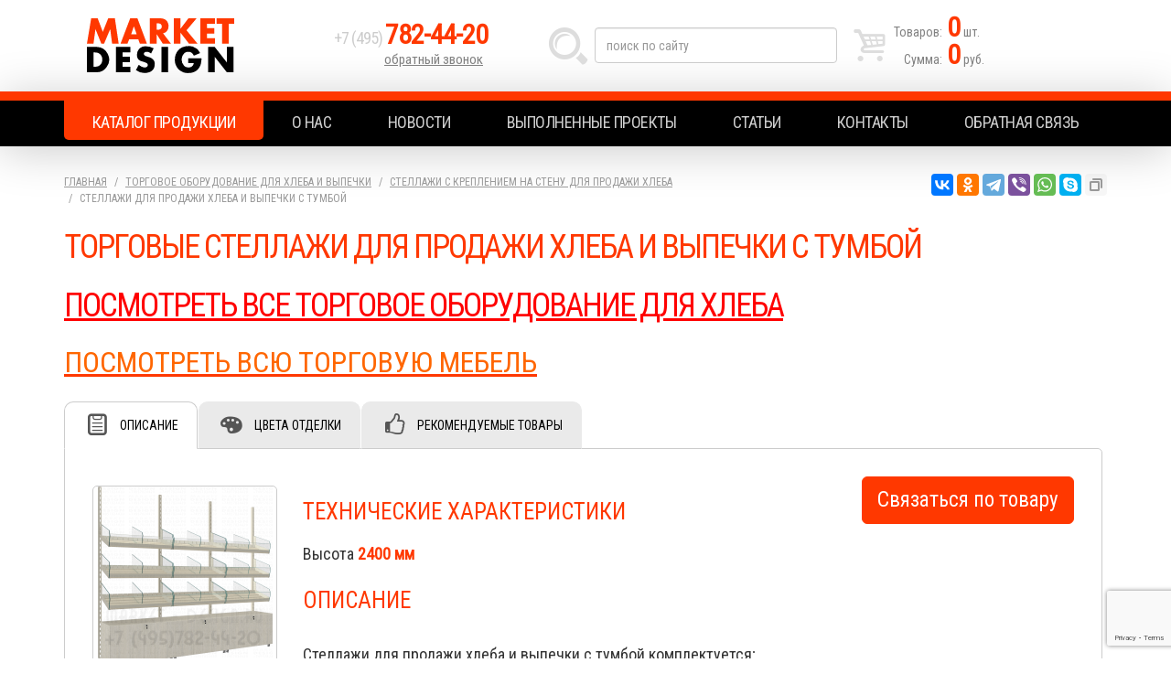

--- FILE ---
content_type: text/html; charset=UTF-8
request_url: https://www.market-design.ru/torgovoe-oborudovanie-dlya-hleba-i-vypechki/stellazhi-s-krepleniem-na-stenu-dlya-prodazhi-hleba/stellazhi-dlya-prodazhi-hleba-i-vypechki-s-tumboy/
body_size: 8210
content:
<!DOCTYPE html>
<html lang="ru">
<head>
<meta charset="utf-8">
<meta http-equiv="X-UA-Compatible" content="IE=edge">
<meta name="viewport" content="width=device-width, initial-scale=1">
<meta name="description" content="Торговые стеллажи для продажи хлеба и выпечки с тумбой от компании market-design также мы предлагаем большой выбор торгового оборудования для продажи и хранения хлеба и выпечки">
<meta name="keywords" content="витрины/стеллажи/прилавки/шкафы/полки/торговое/оборудование/павильоны/киоски/продажи/торговли/магазина/пекарни/выпечки/выпечку/хлебобулочных/изделий/булочных/хлеба/кондитерской/багетные/багета/батонов/производство/изготовления/деревянные/из/дерева">
<title>Торговые стеллажи для продажи хлеба и выпечки с тумбой|Торговые стеллажи для хлеба и выпечки с тумбой</title>
<link rel="stylesheet" href="/css/styles.css?5">
<link rel="apple-touch-icon" sizes="180x180" href="/favicon/apple-touch-icon.png">
<link rel="icon" type="image/png" sizes="32x32" href="/favicon/favicon-32x32.png">
<link rel="icon" type="image/png" sizes="16x16" href="/favicon/favicon-16x16.png">
<link rel="manifest" href="/favicon/site.webmanifest">
<link rel="mask-icon" href="/favicon/safari-pinned-tab.svg" color="#5bbad5">
<link rel="shortcut icon" href="/favicon/favicon.ico">
<meta name="msapplication-TileColor" content="#da532c">
<meta name="msapplication-config" content="/favicon/browserconfig.xml">
<meta name="theme-color" content="#ffffff">
<meta property="og:type" content="website">
<meta property="og:site_name" content="Market Design">
<meta property="og:title" content="Торговые стеллажи для продажи хлеба и выпечки с тумбой|Торговые стеллажи для хлеба и выпечки с тумбой">
<meta property="og:description" content="Торговые стеллажи для продажи хлеба и выпечки с тумбой от компании market-design также мы предлагаем большой выбор торгового оборудования для продажи и хранения хлеба и выпечки">
<meta property="og:url" content="https://www.market-design.ru">
<meta property="og:locale" content="ru_RU">
<meta property="og:image" content="https://www.market-design.ru/favicon/apple-touch-icon.png">
<script src="https://www.google.com/recaptcha/api.js?render=6LcfVrkqAAAAAOsiu0QCbc2Nc7Hpd7VANcG8ABEA"></script>
</head>
<body>

<script>// <![CDATA[
(function(m,e,t,r,i,k,a){m[i]=m[i]||function(){(m[i].a=m[i].a||[]).push(arguments)}; m[i].l=1*new Date();k=e.createElement(t),a=e.getElementsByTagName(t)[0],k.async=1,k.src=r,a.parentNode.insertBefore(k,a)}) (window, document, "script", "https://mc.yandex.ru/metrika/tag.js", "ym"); ym(56127340, "init", { clickmap:true, trackLinks:true, accurateTrackBounce:true, webvisor:true });
// ]]></script>

<noscript><div><img src="https://mc.yandex.ru/watch/56127340" style="position:absolute; left:-9999px;" alt="" /></div></noscript>

<header itemscope itemtype="https://schema.org/Organization">
 <div class="container">
  <div class="logo" itemprop="name"><a href="https://www.market-design.ru" itemprop="url">Market Design</a></div>
  <div class="tel">
   <p itemprop="telephone"><a href="tel:+74957824420">+7 (495) <strong>782-44-20</strong></a></p>
   <p><a href="#win_callback">обратный звонок</a></p>
  </div>
  <form action="/search/" method="post" autocomplete="off">
   <input type="text" name="search" value="" class="form-control" placeholder="поиск по сайту">
   <button type="submit" class="btn btn-default">Найти</button>
  </form>
  <a href="/basket/" class="basket">
   <p><b>Товаров:</b><span id="quant">0</span> шт.</p>
   <p><b>Сумма:</b><span id="sum">0</span> руб.</p>
  </a>
  <div class="hide" itemprop="address" itemscope itemtype="https://schema.org/PostalAddress">
   <meta itemprop="postalCode" content="141031">
   <meta itemprop="addressCountry" content="Россия">
   <meta itemprop="addressLocality" content="Москва">
   <meta itemprop="streetAddress" content="ул. Осташковское шоссе, 128">
  </div>
  <meta itemprop="logo image" content="https://www.market-design.ru/favicon/apple-touch-icon.png">
  <meta itemprop="email" content="info@market-design.ru">
 </div>
</header>

<nav>
 <div class="container">
  <ul class="nav nav-justified">
   <li><a href="/">Каталог продукции</a></li>
   <li><a href="/about/">О нас</a></li>
   <li><a href="/news/">Новости</a></li>
   <li><a href="/vypolnennye-proekty/">Выполненные проекты</a></li>
   <li><a href="/article/">Статьи</a></li>
   <li><a href="/contact/">Контакты</a></li>
   <li><a href="/feedback/">Обратная связь</a></li>
  </ul>
 </div>
</nav>

<div class="container">

 <div class="content">

  <ol class="breadcrumb">
   <li><a href="/">Главная</a></li>
   <li><a href="/torgovoe-oborudovanie-dlya-hleba-i-vypechki/">Торговое оборудование для хлеба и выпечки</a></li>
   <li><a href="/torgovoe-oborudovanie-dlya-hleba-i-vypechki/stellazhi-s-krepleniem-na-stenu-dlya-prodazhi-hleba/">Стеллажи с креплением на стену для продажи хлеба</a></li>
   <li class="active">Стеллажи для продажи хлеба и выпечки с тумбой</li>
  </ol>


 <div itemscope itemtype="https://schema.org/Product">
  <div itemprop="brand" itemtype="https://schema.org/Brand" itemscope>
   <meta itemprop="name" content="Market Design">
  </div>
  <h1 itemprop="name">Торговые стеллажи для продажи хлеба и выпечки с тумбой</h1>
<h1><span style="color: #ff0000;"><a style="color: #ff0000;" href="/torgovoe-oborudovanie-dlya-hleba-i-vypechki/">ПОСМОТРЕТЬ ВСЕ ТОРГОВОЕ ОБОРУДОВАНИЕ ДЛЯ ХЛЕБА</a></span></h1>
  <p style="text-align: left;"><a href="/torgovaya-mebel/"><span style="color: #ff6600; font-size: xx-large;">ПОСМОТРЕТЬ ВСЮ ТОРГОВУЮ МЕБЕЛЬ</span></a></p>
  <ul class="tabs">
   <li><a href="#info" class="active">Описание</a></li>
   
   <li><a href="#color">Цвета отделки</a></li>
   <li><a href="#featured">Рекомендуемые товары</a></li>
   
   
   
  </ul>
  <input type="hidden" name="ita" id="ita" value="15882">
  <input type="hidden" name="si" id="si" value="2339">

  
  <div id="tab-info" class="tab active">

   <h2>Описание</h2>

   <div class="gallery">
    <a href="/media/catalogue/category_items/15882.0.1407_full.png"><img src="/media/catalogue/category_items/15882.0.1407_sml.png" alt="Торговые стеллажи для продажи хлеба и выпечки с тумбой" itemprop="image"></a>
    <a href="/media/catalogue/category_items/15882.1.1409_full.png"><img src="/media/catalogue/category_items/15882.1.1409_sml.png" alt="Торговые стеллажи для хлеба и выпечки с тумбой" itemprop="image"></a>
   </div>

   <div class="info">
	<a href="#win_preorder" class="preorder btn btn-lg btn-default">Связаться по товару</a>

    <h3>Технические характеристики</h3>
    <p>Высота  <b>2400 мм</b> </p>
    <h3>Описание</h3>
    <div itemprop="description"><p>Стеллажи для продажи хлеба и выпечки с тумбой&nbsp;комплектуется;<br /><br /><a href="/komplektuyushchie/hlebnye-polki/polka-dlya-hleba-i-vypechki-s-razdelitelem/">Хлебными полками корзинами с стеклянным разделителем</a>&nbsp;- 9шт.<br /><br /><a href="/komplektuyushchie/bazovye-komplekty-dlya-stellazhej-s-zadnej-stenkoj-ldsp/bazovyy-nabor-dlya-nastennogo-stellazha/">Базовый набор для настенного стеллажа без задней стенки</a>&nbsp;- 3шт.</p>
<p><a href="/komplektuyushchie/tumby-dlya-hraneniya-tovara/tumba-raspashnymi-dverkami-dlya-stellazha/">Тумбой с распашными дверками</a>&nbsp;- 3шт.<br /><br /><br />______________________________________________________<br /><br />по желанию можно укомплектовать стеллаж световым фризом<br /><br />______________________________________________________<br /><br /><br />Стеллажи можно скомплектовать по желанию с любым количеством полок, кронштейнов, (возможность изменять размеры и цвет по желанию).</p></div>


    <div itemprop="offers" itemscope itemtype="https://schema.org/AggregateOffer">
     <meta itemprop="lowPrice" content="63600">
     <meta itemprop="highPrice" content="96300">
     <meta itemprop="offerCount" content="24">
     <meta itemprop="priceCurrency" content="RUB">
    
     <div class="tbl">
      <h3>Варианты комплектаций</h3>
      <table class="table table-striped table-hover">
      <thead>
      <tr>
       <td>Артикул</td>
       <td>Наименование</td>
       <td>Цена (руб.)</td>
      </tr>
      </thead>
      <tbody>
 
     <tr itemprop="offers" itemscope itemtype="https://schema.org/Offer">
      <td itemprop="mpn sku">STEL-HAS-bread-03</td>
      <td itemprop="name">Стеллажи для продажи хлеба и выпечки с тумбой полки со стеклянными ограничителями с трех сторон с изменением уровня наклона ламели из лдсп (для упакованного хлеба) шириной <b>600 мм</b> Х глубина <b>382 мм</b> (в состояние наклона <b>312 мм</b> )</td>
      <td id="g1024237" itemprop="price" content="63600">63 600</td>
     </tr>
     <tr itemprop="offers" itemscope itemtype="https://schema.org/Offer">
      <td itemprop="mpn sku">STEL-HAS-bread-04</td>
      <td itemprop="name">Стеллажи для продажи хлеба и выпечки с тумбой полки со стеклянными ограничителями с трех сторон с изменением уровня наклона ламели из лдсп (для упакованного хлеба) шириной <b>900 мм</b> Х глубина <b>382 мм</b> (в состояние наклона <b>312 мм</b> )</td>
      <td id="g1024238" itemprop="price" content="72300">72 300</td>
     </tr>
     <tr itemprop="offers" itemscope itemtype="https://schema.org/Offer">
      <td itemprop="mpn sku"></td>
      <td itemprop="name">Стеллажи для продажи хлеба и выпечки с тумбой полки со стеклянными ограничителями с трех сторон с изменением уровня наклона ламели из лдсп (для упакованного хлеба) шириной <b>1200 мм</b> Х глубина <b>382 мм</b> (в состояние наклона <b>312 мм</b> )</td>
      <td id="g1024239" itemprop="price" content="80100">80 100</td>
     </tr>
     <tr itemprop="offers" itemscope itemtype="https://schema.org/Offer">
      <td itemprop="mpn sku"></td>
      <td itemprop="name">Стеллажи для продажи хлеба и выпечки с тумбой полки со стеклянными ограничителями с трех сторон с изменением уровня наклона ламели из лдсп (для упакованного хлеба) <b>600 мм</b> Х глубина <b>482 мм</b> (в состояние наклона <b>412 мм</b> )</td>
      <td id="g1024240" itemprop="price" content="65400">65 400</td>
     </tr>
     <tr itemprop="offers" itemscope itemtype="https://schema.org/Offer">
      <td itemprop="mpn sku"></td>
      <td itemprop="name">Стеллажи для продажи хлеба и выпечки с тумбой полки со стеклянными ограничителями с трех сторон с изменением уровня наклона ламели из лдсп (для упакованного хлеба) <b>900 мм</b> Х глубина <b>482 мм</b> (в состояние наклона <b>412 мм</b> )</td>
      <td id="g1024241" itemprop="price" content="73200">73 200</td>
     </tr>
     <tr itemprop="offers" itemscope itemtype="https://schema.org/Offer">
      <td itemprop="mpn sku"></td>
      <td itemprop="name">Стеллажи для продажи хлеба и выпечки с тумбой полки со стеклянными ограничителями с трех сторон с изменением уровня наклона ламели из лдсп (для упакованного хлеба) <b>1200 мм</b> Х глубина <b>482 мм</b> (в состояние наклона <b>412 мм</b> )</td>
      <td id="g1024242" itemprop="price" content="81900">81 900</td>
     </tr>
     <tr itemprop="offers" itemscope itemtype="https://schema.org/Offer">
      <td itemprop="mpn sku"></td>
      <td itemprop="name">Стеллажи для продажи хлеба и выпечки с тумбой полки со стеклянными ограничителями с трех сторон с изменением уровня наклона ламели из березовой фанеры (для не упакованного хлеба) шириной <b>600 мм</b> Х глубина <b>382 мм</b> (в состояние наклона <b>312 мм</b> )</td>
      <td id="g1024243" itemprop="price" content="67200">67 200</td>
     </tr>
     <tr itemprop="offers" itemscope itemtype="https://schema.org/Offer">
      <td itemprop="mpn sku"></td>
      <td itemprop="name">Стеллажи для продажи хлеба и выпечки с тумбой полки со стеклянными ограничителями с трех сторон с изменением уровня наклона ламели из березовой фанеры (для не упакованного хлеба) шириной <b>900 мм</b> Х глубина <b>382 мм</b> (в состояние наклона <b>312 мм</b> )</td>
      <td id="g1024244" itemprop="price" content="74100">74 100</td>
     </tr>
     <tr itemprop="offers" itemscope itemtype="https://schema.org/Offer">
      <td itemprop="mpn sku"></td>
      <td itemprop="name">Стеллажи для продажи хлеба и выпечки с тумбой полки со стеклянными ограничителями с трех сторон с изменением уровня наклона ламели из березовой фанеры (для не упакованного хлеба) шириной <b>1200 мм</b> Х глубина <b>382 мм</b> (в состояние наклона <b>312 мм</b> )</td>
      <td id="g1024245" itemprop="price" content="83700">83 700</td>
     </tr>
     <tr itemprop="offers" itemscope itemtype="https://schema.org/Offer">
      <td itemprop="mpn sku"></td>
      <td itemprop="name">Стеллажи для продажи хлеба и выпечки с тумбой полки со стеклянными ограничителями с трех сторон с изменением уровня наклона ламели из березовой фанеры (для не упакованного хлеба) <b>600 мм</b> Х глубина <b>482 мм</b> (в состояние наклона <b>412 мм</b> )</td>
      <td id="g1024246" itemprop="price" content="69000">69 000</td>
     </tr>
     <tr itemprop="offers" itemscope itemtype="https://schema.org/Offer">
      <td itemprop="mpn sku"></td>
      <td itemprop="name">Стеллажи для продажи хлеба и выпечки с тумбой полки со стеклянными ограничителями с трех сторон с изменением уровня наклона ламели из березовой фанеры (для не упакованного хлеба) <b>900 мм</b> Х глубина <b>482 мм</b> (в состояние наклона <b>412 мм</b> )</td>
      <td id="g1024247" itemprop="price" content="75000">75 000</td>
     </tr>
     <tr itemprop="offers" itemscope itemtype="https://schema.org/Offer">
      <td itemprop="mpn sku"></td>
      <td itemprop="name">Стеллажи для продажи хлеба и выпечки с тумбой полки со стеклянными ограничителями с трех сторон с изменением уровня наклона ламели из березовой фанеры (для не упакованного хлеба) <b>1200 мм</b> Х глубина <b>482 мм</b> (в состояние наклона <b>412 мм</b> )</td>
      <td id="g1024248" itemprop="price" content="85500">85 500</td>
     </tr>
     <tr itemprop="offers" itemscope itemtype="https://schema.org/Offer">
      <td itemprop="mpn sku"></td>
      <td itemprop="name">Стеллажи для продажи хлеба и выпечки с тумбой полки со стеклянными ограничителями с трех сторон с изменением уровня наклона ламели из массива березы (для не упакованного хлеба) шириной <b>600 мм</b> Х глубина <b>382 мм</b> (в состояние наклона <b>312 мм</b> )</td>
      <td id="g1024249" itemprop="price" content="70800">70 800</td>
     </tr>
     <tr itemprop="offers" itemscope itemtype="https://schema.org/Offer">
      <td itemprop="mpn sku"></td>
      <td itemprop="name">Стеллажи для продажи хлеба и выпечки с тумбой полки со стеклянными ограничителями с трех сторон с изменением уровня наклона ламели из массива березы (для не упакованного хлеба) шириной <b>900 мм</b> Х глубина <b>382 мм</b> (в состояние наклона <b>312 мм</b> )</td>
      <td id="g1024250" itemprop="price" content="81900">81 900</td>
     </tr>
     <tr itemprop="offers" itemscope itemtype="https://schema.org/Offer">
      <td itemprop="mpn sku"></td>
      <td itemprop="name">Стеллажи для продажи хлеба и выпечки с тумбой полки со стеклянными ограничителями с трех сторон с изменением уровня наклона ламели из массива березы (для не упакованного хлеба) шириной <b>1200 мм</b> Х глубина <b>382 мм</b> (в состояние наклона <b>312 мм</b> )</td>
      <td id="g1024251" itemprop="price" content="87300">87 300</td>
     </tr>
     <tr itemprop="offers" itemscope itemtype="https://schema.org/Offer">
      <td itemprop="mpn sku"></td>
      <td itemprop="name">Стеллажи для продажи хлеба и выпечки с тумбой полки со стеклянными ограничителями с трех сторон с изменением уровня наклона ламели из массива березы (для не упакованного хлеба) <b>600 мм</b> Х глубина <b>482 мм</b> (в состояние наклона <b>412 мм</b> )</td>
      <td id="g1024252" itemprop="price" content="72600">72 600</td>
     </tr>
     <tr itemprop="offers" itemscope itemtype="https://schema.org/Offer">
      <td itemprop="mpn sku"></td>
      <td itemprop="name">Стеллажи для продажи хлеба и выпечки с тумбой полки со стеклянными ограничителями с трех сторон с изменением уровня наклона ламели из массива березы (для не упакованного хлеба) <b>900 мм</b> Х глубина <b>482 мм</b> (в состояние наклона <b>412 мм</b> )</td>
      <td id="g1024253" itemprop="price" content="76800">76 800</td>
     </tr>
     <tr itemprop="offers" itemscope itemtype="https://schema.org/Offer">
      <td itemprop="mpn sku"></td>
      <td itemprop="name">Стеллажи для продажи хлеба и выпечки с тумбой полки со стеклянными ограничителями с трех сторон с изменением уровня наклона ламели из массива березы (для не упакованного хлеба) <b>1200 мм</b> Х глубина <b>482 мм</b> (в состояние наклона <b>412 мм</b> )</td>
      <td id="g1024254" itemprop="price" content="89100">89 100</td>
     </tr>
     <tr itemprop="offers" itemscope itemtype="https://schema.org/Offer">
      <td itemprop="mpn sku"></td>
      <td itemprop="name">Стеллажи для продажи хлеба и выпечки с тумбой полки со стеклянными ограничителями с трех сторон с изменением уровня наклона ламели из массива дуба (для не упакованного хлеба) шириной <b>600 мм</b> Х глубина <b>382 мм</b> (в состояние наклона <b>312 мм</b> )</td>
      <td id="g1024255" itemprop="price" content="78000">78 000</td>
     </tr>
     <tr itemprop="offers" itemscope itemtype="https://schema.org/Offer">
      <td itemprop="mpn sku"></td>
      <td itemprop="name">Стеллажи для продажи хлеба и выпечки с тумбой полки со стеклянными ограничителями с трех сторон с изменением уровня наклона ламели из массива дуба (для не упакованного хлеба) шириной <b>900 мм</b> Х глубина <b>382 мм</b> (в состояние наклона <b>312 мм</b> )</td>
      <td id="g1024256" itemprop="price" content="79500">79 500</td>
     </tr>
     <tr itemprop="offers" itemscope itemtype="https://schema.org/Offer">
      <td itemprop="mpn sku"></td>
      <td itemprop="name">Стеллажи для продажи хлеба и выпечки с тумбой полки со стеклянными ограничителями с трех сторон с изменением уровня наклона ламели из массива дуба (для не упакованного хлеба) шириной <b>1200 мм</b> Х глубина <b>382 мм</b> (в состояние наклона <b>312 мм</b> )</td>
      <td id="g1024257" itemprop="price" content="94500">94 500</td>
     </tr>
     <tr itemprop="offers" itemscope itemtype="https://schema.org/Offer">
      <td itemprop="mpn sku"></td>
      <td itemprop="name">Стеллажи для продажи хлеба и выпечки с тумбой полки со стеклянными ограничителями с трех сторон с изменением уровня наклона ламели из массива дуба  (для не упакованного хлеба) <b>600 мм</b> Х глубина <b>482 мм</b> (в состояние наклона <b>412 мм</b> )</td>
      <td id="g1024258" itemprop="price" content="79800">79 800</td>
     </tr>
     <tr itemprop="offers" itemscope itemtype="https://schema.org/Offer">
      <td itemprop="mpn sku"></td>
      <td itemprop="name">Стеллажи для продажи хлеба и выпечки с тумбой полки со стеклянными ограничителями с трех сторон с изменением уровня наклона ламели из массива дуба  (для не упакованного хлеба) <b>900 мм</b> Х глубина <b>482 мм</b> (в состояние наклона <b>412 мм</b> )</td>
      <td id="g1024259" itemprop="price" content="80400">80 400</td>
     </tr>
     <tr itemprop="offers" itemscope itemtype="https://schema.org/Offer">
      <td itemprop="mpn sku"></td>
      <td itemprop="name">Стеллажи для продажи хлеба и выпечки с тумбой полки со стеклянными ограничителями с трех сторон с изменением уровня наклона ламели из массива дуба  (для не упакованного хлеба) <b>1200 мм</b> Х глубина <b>482 мм</b> (в состояние наклона <b>412 мм</b> )</td>
      <td id="g1024260" itemprop="price" content="96300">96 300</td>
     </tr>
     <tr>
      <td></td>
      <td>Возможно изготовление по индивидуальным параметрам</td>
      <td></td>
     </tr> 
      </tbody>
      </table>
     </div>

    </div>

     

   </div>

  </div>




  <div id="tab-color" class="tab">
   <h2>Цвета отделки</h2>
<p class="load"></p>

  </div>

  <div id="tab-featured" class="tab">
   <h2>Рекомендуемые товары</h2>
   <ul class="goods slide">
    <li>
     <a class="g413" href="/torgovoe-oborudovanie-dlya-hleba-i-vypechki/stellazhi-s-krepleniem-na-stenu-dlya-prodazhi-hleba/torgovyy-stellazh-dlya-hleba-s-tumboy/">
      <strong>Торговый стеллаж для хлеба с тумбой</strong>
      <img src="/media/catalogue/category_items/15732.0.1139_sml.png" alt="Стеллаж для хлеба с тумбой для пекарни">
      <span>от <b>7 150</b></span>
     </a>
    </li>
    <li>
     <a class="g413" href="/torgovoe-oborudovanie-dlya-hleba-i-vypechki/stellazhi-s-krepleniem-na-stenu-dlya-prodazhi-hleba/perforirovannaya-stoyka/">
      <strong>Перфорированная стойка</strong>
      <img src="/media/catalogue/category_items/17681.0.2327_sml.png" alt="Перфорированная стойка для стеллажа">
      <span></span>
     </a>
    </li>
    <li>
     <a class="g413" href="/torgovoe-oborudovanie-dlya-hleba-i-vypechki/stellazhi-s-krepleniem-na-stenu-dlya-prodazhi-hleba/naklonnaya-polka-so-steklyannym-ogranichitelem/">
      <strong>Наклонная полка со стеклянным ограничителем</strong>
      <img src="/media/catalogue/category_items/17680.0.2247_sml.png" alt="Наклонная полка со стеклянным ограничителем для стеллажа">
      <span>от <b>3 200</b></span>
     </a>
    </li>
    <li>
     <a class="g413" href="/torgovoe-oborudovanie-dlya-hleba-i-vypechki/stellazhi-s-krepleniem-na-stenu-dlya-prodazhi-hleba/naklonnaya-polka-s-ogranichitelem/">
      <strong>Наклонная полка с ограничителем</strong>
      <img src="/media/catalogue/category_items/17679.0.2147_sml.png" alt="Наклонная полка с ограничителем для стеллажа">
      <span>от <b>3 000</b></span>
     </a>
    </li>
    <li>
     <a class="g413" href="/torgovoe-oborudovanie-dlya-hleba-i-vypechki/stellazhi-s-krepleniem-na-stenu-dlya-prodazhi-hleba/torgovyy-stellazh-pristennyy-dlya-prodazhi-hleba-i-vypechki-s-tumboy/">
      <strong>Торговый стеллаж пристенный для продажи хлеба и выпечки с тумбой</strong>
      <img src="/media/catalogue/category_items/15733.0.1247_sml.png" alt="Стеллаж торговый настенный для хлеба">
      <span>от <b>8 350</b></span>
     </a>
    </li>
    <li>
     <a class="g413" href="/torgovoe-oborudovanie-dlya-hleba-i-vypechki/stellazhi-s-krepleniem-na-stenu-dlya-prodazhi-hleba/stellazh-dlya-hleba-pristennyy/">
      <strong>Стеллаж для хлеба пристенный</strong>
      <img src="/media/catalogue/category_items/15734.0.1355_sml.png" alt="Пристенный стеллаж для хлеба">
      <span>от <b>23 000</b></span>
     </a>
    </li>
    <li>
     <a class="g413" href="/torgovoe-oborudovanie-dlya-hleba-i-vypechki/stellazhi-s-krepleniem-na-stenu-dlya-prodazhi-hleba/stellazh-dlya-prodazhi-hlebobulochnyh-izdeliy-pristennyy/">
      <strong>Стеллаж для продажи хлебобулочных изделий пристенный</strong>
      <img src="/media/catalogue/category_items/15781.0.4316_sml.png" alt="Пристенный стеллаж для продажи хлебобулочных изделий">
      <span>от <b>24 800</b></span>
     </a>
    </li>
    <li>
     <a class="g413" href="/torgovoe-oborudovanie-dlya-hleba-i-vypechki/stellazhi-s-krepleniem-na-stenu-dlya-prodazhi-hleba/stellazh-dlya-prodazhi-hlebobulochnyh-izdeliy/">
      <strong>Стеллаж для продажи хлебобулочных изделий</strong>
      <img src="/media/catalogue/category_items/15780.0.4224_sml.png" alt="Торговый стеллаж для хлеба">
      <span>от <b>17 200</b></span>
     </a>
    </li>
    <li>
     <a class="g413" href="/torgovoe-oborudovanie-dlya-hleba-i-vypechki/stellazhi-s-krepleniem-na-stenu-dlya-prodazhi-hleba/stellazh-dlya-prodazhi-hleba-s-tumboy/">
      <strong>Стеллаж для продажи хлеба с тумбой</strong>
      <img src="/media/catalogue/category_items/15779.0.4125_sml.png" alt="Стеллаж торговый со стеклянными полками">
      <span>от <b>21 200</b></span>
     </a>
    </li>
    <li>
     <a class="g413" href="/torgovoe-oborudovanie-dlya-hleba-i-vypechki/stellazhi-s-krepleniem-na-stenu-dlya-prodazhi-hleba/stellazh-pristennyy-dlya-prodazhi-hleba-s-tumboy/">
      <strong>Стеллаж пристенный для продажи хлеба с тумбой</strong>
      <img src="/media/catalogue/category_items/15778.0.4033_sml.png" alt="Пристенный стеллаж для продажи хлеба и выпечки с тумбой">
      <span>от <b>22 500</b></span>
     </a>
    </li>
   </ul>
  </div>







  <h2>Товары раздела</h2>
  <ul class="goods slide">
   <li>
    <a href="/torgovoe-oborudovanie-dlya-hleba-i-vypechki/stellazhi-s-krepleniem-na-stenu-dlya-prodazhi-hleba/hlebnyy-stellazh-s-krepleniem-na-stenu/" class="g413">
     <strong>Хлебный стеллаж с креплением на стену</strong>
     <img src="/media/catalogue/category_items/15814.0.1022_sml.png" alt="Хлебный стеллаж с креплением на стену">
     <span>от <b>17 500</b></span>
    </a>
   </li>
   <li>
    <a href="/torgovoe-oborudovanie-dlya-hleba-i-vypechki/stellazhi-s-krepleniem-na-stenu-dlya-prodazhi-hleba/nastennyy-stellazh-s-polkami-dlya-hleba/" class="g413">
     <strong>Настенный стеллаж с полками для хлеба</strong>
     <img src="/media/catalogue/category_items/15818.0.1600_sml.png" alt="Настенный стеллаж с полками для хлеба">
     <span>от <b>16 600</b></span>
    </a>
   </li>
   <li>
    <a href="/torgovoe-oborudovanie-dlya-hleba-i-vypechki/stellazhi-s-krepleniem-na-stenu-dlya-prodazhi-hleba/nastennyy-stellazh-dlya-hlebobulochnyh-izdeliy-i-vypechki/" class="g413">
     <strong>Настенный стеллаж для хлебобулочных изделий и выпечки</strong>
     <img src="/media/catalogue/category_items/15861.0.1842_sml.png" alt="Настенный стеллаж для хлебобулочных изделий">
     <span>от <b>15 700</b></span>
    </a>
   </li>
   <li>
    <a href="/torgovoe-oborudovanie-dlya-hleba-i-vypechki/stellazhi-s-krepleniem-na-stenu-dlya-prodazhi-hleba/hlebnyy-stellazh/" class="g413">
     <strong>Хлебный стеллаж</strong>
     <img src="/media/catalogue/category_items/15865.0.2137_sml.png" alt="Хлебный стеллаж с полками с перегородками">
     <span>от <b>17 200</b></span>
    </a>
   </li>
   <li>
    <a href="/torgovoe-oborudovanie-dlya-hleba-i-vypechki/stellazhi-s-krepleniem-na-stenu-dlya-prodazhi-hleba/stellazh-dlya-hleba/" class="g413">
     <strong>Стеллаж для хлеба</strong>
     <img src="/media/catalogue/category_items/15803.0.5012_sml.png" alt="Стеллаж для хлеба со стеклянными полками с перегородками">
     <span>от <b>23 500</b></span>
    </a>
   </li>
   <li>
    <a href="/torgovoe-oborudovanie-dlya-hleba-i-vypechki/stellazhi-s-krepleniem-na-stenu-dlya-prodazhi-hleba/stellazh-dlya-prodazhi-hlebobulochnyh-izdeliy/" class="g413">
     <strong>Стеллаж для продажи хлебобулочных изделий</strong>
     <img src="/media/catalogue/category_items/15780.0.4224_sml.png" alt="Торговый стеллаж для хлеба">
     <span>от <b>17 200</b></span>
    </a>
   </li>
   <li>
    <a href="/torgovoe-oborudovanie-dlya-hleba-i-vypechki/stellazhi-s-krepleniem-na-stenu-dlya-prodazhi-hleba/stellazh-dlya-hlebobulochnyh-izdeliy/" class="g413">
     <strong>Стеллаж для хлебобулочных изделий</strong>
     <img src="/media/catalogue/category_items/15776.0.3235_sml.png" alt="Торговый стеллаж для продажи хлеба и выпечки">
     <span>от <b>10 300</b></span>
    </a>
   </li>
   <li>
    <a href="/torgovoe-oborudovanie-dlya-hleba-i-vypechki/stellazhi-s-krepleniem-na-stenu-dlya-prodazhi-hleba/stellazh-dlya-prodazhi-hleba-i-vypechki/" class="g413">
     <strong>Стеллаж для продажи хлеба и выпечки</strong>
     <img src="/media/catalogue/category_items/15764.0.1510_sml.png" alt="Стеллаж торговый для хлеба">
     <span>от <b>21 700</b></span>
    </a>
   </li>
   <li>
    <a href="/torgovoe-oborudovanie-dlya-hleba-i-vypechki/stellazhi-s-krepleniem-na-stenu-dlya-prodazhi-hleba/torgovyy-stellazh-dlya-hleba/" class="g413">
     <strong>Торговый стеллаж для хлеба</strong>
     <img src="/media/catalogue/category_items/15864.0.2100_sml.png" alt="Стеллаж торговый для хлебобулочных изделий">
     <span>от <b>21 200</b></span>
    </a>
   </li>
   <li>
    <a href="/torgovoe-oborudovanie-dlya-hleba-i-vypechki/stellazhi-s-krepleniem-na-stenu-dlya-prodazhi-hleba/torgovyy-stellazh-dlya-prodazhi-hleba/" class="g413">
     <strong>Торговый стеллаж для продажи хлеба</strong>
     <img src="/media/catalogue/category_items/15860.0.1803_sml.png" alt="Стеллаж торговый для хлеба и выпечки">
     <span>от <b>19 700</b></span>
    </a>
   </li>
   <li>
    <a href="/torgovoe-oborudovanie-dlya-hleba-i-vypechki/stellazhi-s-krepleniem-na-stenu-dlya-prodazhi-hleba/torgovyy-stellazh-dlya-prodazhi-hlebobulochnyh-izdeliy/" class="g413">
     <strong>Торговый стеллаж для продажи хлебобулочных изделий</strong>
     <img src="/media/catalogue/category_items/15817.0.1332_sml.png" alt="Стеллаж для хлеба с полками с перегородками и тумбой">
     <span>от <b>20 600</b></span>
    </a>
   </li>
   <li>
    <a href="/torgovoe-oborudovanie-dlya-hleba-i-vypechki/stellazhi-s-krepleniem-na-stenu-dlya-prodazhi-hleba/torgovyy-stellazh-dlya-hlebobulochnyh-izdeliy/" class="g413">
     <strong>Торговый стеллаж для хлебобулочных изделий</strong>
     <img src="/media/catalogue/category_items/15813.0.0933_sml.png" alt="Стеллаж для продажи хлеба с полками с перегородками и тумбой">
     <span>от <b>21 500</b></span>
    </a>
   </li>
   <li>
    <a href="/torgovoe-oborudovanie-dlya-hleba-i-vypechki/stellazhi-s-krepleniem-na-stenu-dlya-prodazhi-hleba/torgovyy-stellazh-dlya-hleba-i-vypechki/" class="g413">
     <strong>Торговый стеллаж для хлеба и выпечки</strong>
     <img src="/media/catalogue/category_items/15810.0.0708_sml.png" alt="Стеллаж со стеклянными полками для хлеба с тумбой">
     <span>от <b>25 700</b></span>
    </a>
   </li>
   <li>
    <a href="/torgovoe-oborudovanie-dlya-hleba-i-vypechki/stellazhi-s-krepleniem-na-stenu-dlya-prodazhi-hleba/torgovyy-stellazh-dlya-prodazhi-hleba-i-vypechki/" class="g413">
     <strong>Торговый стеллаж для продажи хлеба и выпечки</strong>
     <img src="/media/catalogue/category_items/15802.0.4907_sml.png" alt="Стеллаж с полками со стеклянными перегородками для хлеба с тумбой">
     <span>от <b>27 500</b></span>
    </a>
   </li>
   <li>
    <a href="/torgovoe-oborudovanie-dlya-hleba-i-vypechki/stellazhi-s-krepleniem-na-stenu-dlya-prodazhi-hleba/stellazh-dlya-prodazhi-hleba-s-tumboy/" class="g413">
     <strong>Стеллаж для продажи хлеба с тумбой</strong>
     <img src="/media/catalogue/category_items/15779.0.4125_sml.png" alt="Стеллаж торговый со стеклянными полками">
     <span>от <b>21 200</b></span>
    </a>
   </li>
   <li>
    <a href="/torgovoe-oborudovanie-dlya-hleba-i-vypechki/stellazhi-s-krepleniem-na-stenu-dlya-prodazhi-hleba/stellazh-dlya-prodazhi-hlebobulochnyh-izdeliy-s-tumboy/" class="g413">
     <strong>Стеллаж для продажи хлебобулочных изделий с тумбой</strong>
     <img src="/media/catalogue/category_items/15775.0.3149_sml.png" alt="Стеллаж с наклонными полками для хлеба с тумбой">
     <span>от <b>14 300</b></span>
    </a>
   </li>
   <li>
    <a href="/torgovoe-oborudovanie-dlya-hleba-i-vypechki/stellazhi-s-krepleniem-na-stenu-dlya-prodazhi-hleba/stellazh-dlya-hleba-pristennyy/" class="g413">
     <strong>Стеллаж для хлеба пристенный</strong>
     <img src="/media/catalogue/category_items/15734.0.1355_sml.png" alt="Пристенный стеллаж для хлеба">
     <span>от <b>23 000</b></span>
    </a>
   </li>
   <li>
    <a href="/torgovoe-oborudovanie-dlya-hleba-i-vypechki/stellazhi-s-krepleniem-na-stenu-dlya-prodazhi-hleba/stellazh-dlya-prodazhi-hleba-pristennyy/" class="g413">
     <strong>Стеллаж для продажи хлеба пристенный</strong>
     <img src="/media/catalogue/category_items/15777.0.3333_sml.png" alt="Пристенный стеллаж для хлеба и выпечки">
     <span>от <b>18 500</b></span>
    </a>
   </li>
   <li>
    <a href="/torgovoe-oborudovanie-dlya-hleba-i-vypechki/stellazhi-s-krepleniem-na-stenu-dlya-prodazhi-hleba/stellazh-dlya-prodazhi-hlebobulochnyh-izdeliy-pristennyy/" class="g413">
     <strong>Стеллаж для продажи хлебобулочных изделий пристенный</strong>
     <img src="/media/catalogue/category_items/15781.0.4316_sml.png" alt="Пристенный стеллаж для продажи хлебобулочных изделий">
     <span>от <b>24 800</b></span>
    </a>
   </li>
   <li>
    <a href="/torgovoe-oborudovanie-dlya-hleba-i-vypechki/stellazhi-s-krepleniem-na-stenu-dlya-prodazhi-hleba/torgovyy-stellazh-dlya-hleba-pristennyy/" class="g413">
     <strong>Торговый стеллаж для хлеба пристенный</strong>
     <img src="/media/catalogue/category_items/15811.0.0744_sml.png" alt="Хлебный стеллаж пристенный">
     <span>от <b>18 800</b></span>
    </a>
   </li>
   <li>
    <a href="/torgovoe-oborudovanie-dlya-hleba-i-vypechki/stellazhi-s-krepleniem-na-stenu-dlya-prodazhi-hleba/torgovyy-stellazh-dlya-prodazhi-hleba-pristennyy/" class="g413">
     <strong>Торговый стеллаж для продажи хлеба пристенный</strong>
     <img src="/media/catalogue/category_items/15815.0.1125_sml.png" alt="Стеллаж настенный для хлеба">
     <span>от <b>17 900</b></span>
    </a>
   </li>
   <li>
    <a href="/torgovoe-oborudovanie-dlya-hleba-i-vypechki/stellazhi-s-krepleniem-na-stenu-dlya-prodazhi-hleba/torgovyy-stellazh-dlya-prodazhi-hlebobulochnyh-izdeliy-pristennyy/" class="g413">
     <strong>Торговый стеллаж для продажи хлебобулочных изделий пристенный</strong>
     <img src="/media/catalogue/category_items/15819.0.1636_sml.png" alt="Стеллаж настенный для продажи хлебобулочных изделий">
     <span>от <b>17 000</b></span>
    </a>
   </li>
   <li>
    <a href="/torgovoe-oborudovanie-dlya-hleba-i-vypechki/stellazhi-s-krepleniem-na-stenu-dlya-prodazhi-hleba/torgovyy-stellazh-dlya-hlebobulochnyh-izdeliy-pristennyy/" class="g413">
     <strong>Торговый стеллаж для хлебобулочных изделий пристенный</strong>
     <img src="/media/catalogue/category_items/15862.0.1931_sml.png" alt="Стеллаж настенный для хлеба и выпечки">
     <span>от <b>19 400</b></span>
    </a>
   </li>
   <li>
    <a href="/torgovoe-oborudovanie-dlya-hleba-i-vypechki/stellazhi-s-krepleniem-na-stenu-dlya-prodazhi-hleba/stellazh-pristennyy-dlya-hleba-s-tumboy/" class="g413">
     <strong>Стеллаж пристенный для хлеба с тумбой</strong>
     <img src="/media/catalogue/category_items/15766.0.2227_sml.png" alt="Пристенный стеллаж для хлеба с тумбой">
     <span>от <b>27 000</b></span>
    </a>
   </li>
   <li>
    <a href="/torgovoe-oborudovanie-dlya-hleba-i-vypechki/stellazhi-s-krepleniem-na-stenu-dlya-prodazhi-hleba/stellazh-pristennyy-dlya-prodazhi-hleba-s-tumboy/" class="g413">
     <strong>Стеллаж пристенный для продажи хлеба с тумбой</strong>
     <img src="/media/catalogue/category_items/15778.0.4033_sml.png" alt="Пристенный стеллаж для продажи хлеба и выпечки с тумбой">
     <span>от <b>22 500</b></span>
    </a>
   </li>
   <li>
    <a href="/torgovoe-oborudovanie-dlya-hleba-i-vypechki/stellazhi-s-krepleniem-na-stenu-dlya-prodazhi-hleba/stellazh-pristennyy-dlya-prodazhi-hlebobulochnyh-izdeliy-s-tumboy/" class="g413">
     <strong>Стеллаж пристенный для продажи хлебобулочных изделий с тумбой</strong>
     <img src="/media/catalogue/category_items/15797.0.4421_sml.png" alt="Пристенный стеллаж для хлебобулочных изделий с тумбой">
     <span>от <b>28 800</b></span>
    </a>
   </li>
   <li>
    <a href="/torgovoe-oborudovanie-dlya-hleba-i-vypechki/stellazhi-s-krepleniem-na-stenu-dlya-prodazhi-hleba/torgovyy-stellazh-pristennyy-s-tumboy/" class="g413">
     <strong>Торговый стеллаж пристенный с тумбой</strong>
     <img src="/media/catalogue/category_items/15812.0.0857_sml.png" alt="Настенный стеллаж для хлебобулочных изделий с тумбой">
     <span>от <b>22 800</b></span>
    </a>
   </li>
   <li>
    <a href="/torgovoe-oborudovanie-dlya-hleba-i-vypechki/stellazhi-s-krepleniem-na-stenu-dlya-prodazhi-hleba/torgovyy-stellazh-pristennyy-dlya-hleba-s-tumboy/" class="g413">
     <strong>Торговый стеллаж пристенный для хлеба с тумбой</strong>
     <img src="/media/catalogue/category_items/15816.0.1202_sml.png" alt="Стеллаж пристенный для хлеба с тумбой">
     <span>от <b>21 900</b></span>
    </a>
   </li>
   <li>
    <a href="/torgovoe-oborudovanie-dlya-hleba-i-vypechki/stellazhi-s-krepleniem-na-stenu-dlya-prodazhi-hleba/torgovyy-stellazh-pristennyy-dlya-prodazhi-hleba-s-tumboy/" class="g413">
     <strong>Торговый стеллаж пристенный для продажи хлеба с тумбой</strong>
     <img src="/media/catalogue/category_items/15820.0.1725_sml.png" alt="Хлебные настенные стеллажи с тумбой">
     <span>от <b>21 000</b></span>
    </a>
   </li>
   <li>
    <a href="/torgovoe-oborudovanie-dlya-hleba-i-vypechki/stellazhi-s-krepleniem-na-stenu-dlya-prodazhi-hleba/torgovyy-stellazh-pristennyy-dlya-hleba-i-vypechki-s-tumboy/" class="g413">
     <strong>Торговый стеллаж пристенный для хлеба и выпечки с тумбой</strong>
     <img src="/media/catalogue/category_items/15863.0.2025_sml.png" alt="Стеллаж с креплением на стену для хлеба с тумбой">
     <span>от <b>23 400</b></span>
    </a>
   </li>
   <li>
    <a href="/torgovoe-oborudovanie-dlya-hleba-i-vypechki/stellazhi-s-krepleniem-na-stenu-dlya-prodazhi-hleba/hlebnye-stellazhi/" class="g413">
     <strong>Хлебные стеллажи</strong>
     <img src="/media/catalogue/category_items/15867.0.3505_sml.png" alt="Торговые хлебные стеллажи">
     <span>от <b>65 100</b></span>
    </a>
   </li>
   <li>
    <a href="/torgovoe-oborudovanie-dlya-hleba-i-vypechki/stellazhi-s-krepleniem-na-stenu-dlya-prodazhi-hleba/hlebnye-torgovye-stellazhi/" class="g413">
     <strong>Хлебные торговые стеллажи</strong>
     <img src="/media/catalogue/category_items/15869.0.3848_sml.png" alt="Стеллажи для хлеба">
     <span>от <b>70 500</b></span>
    </a>
   </li>
   <li>
    <a href="/torgovoe-oborudovanie-dlya-hleba-i-vypechki/stellazhi-s-krepleniem-na-stenu-dlya-prodazhi-hleba/stellazhi-dlya-hleba/" class="g413">
     <strong>Стеллажи для хлеба</strong>
     <img src="/media/catalogue/category_items/15870.0.4801_sml.png" alt="Стеллажи для хлебобулочных изделий">
     <span>от <b>51 600</b></span>
    </a>
   </li>
   <li>
    <a href="/torgovoe-oborudovanie-dlya-hleba-i-vypechki/stellazhi-s-krepleniem-na-stenu-dlya-prodazhi-hleba/stellazhi-dlya-prodazhi-hleba/" class="g413">
     <strong>Стеллажи для продажи хлеба</strong>
     <img src="/media/catalogue/category_items/15871.0.4941_sml.png" alt="Стеллажи для хлеба и выпечки">
     <span>от <b>30 900</b></span>
    </a>
   </li>
   <li>
    <a href="/torgovoe-oborudovanie-dlya-hleba-i-vypechki/stellazhi-s-krepleniem-na-stenu-dlya-prodazhi-hleba/stellazhi-dlya-hlebobulochnyh-izdeliy/" class="g413">
     <strong>Стеллажи для хлебобулочных изделий</strong>
     <img src="/media/catalogue/category_items/15872.0.5229_sml.png" alt="Стеллажи торговые для продажи хлеба и выпечки">
     <span>от <b>29 100</b></span>
    </a>
   </li>
   <li>
    <a href="/torgovoe-oborudovanie-dlya-hleba-i-vypechki/stellazhi-s-krepleniem-na-stenu-dlya-prodazhi-hleba/stellazhi-dlya-prodazhi-hlebobulochnyh-izdeliy/" class="g413">
     <strong>Стеллажи для продажи хлебобулочных изделий</strong>
     <img src="/media/catalogue/category_items/15873.0.5425_sml.png" alt="Стеллажи торговые для хлеба">
     <span>от <b>51 600</b></span>
    </a>
   </li>
   <li>
    <a href="/torgovoe-oborudovanie-dlya-hleba-i-vypechki/stellazhi-s-krepleniem-na-stenu-dlya-prodazhi-hleba/stellazhi-dlya-hleba-i-vypechki/" class="g413">
     <strong>Стеллажи для хлеба и выпечки</strong>
     <img src="/media/catalogue/category_items/15874.0.5535_sml.png" alt="Стеллажи торговые для продажи хлебобулочных изделий">
     <span>от <b>47 100</b></span>
    </a>
   </li>
   <li>
    <a href="/torgovoe-oborudovanie-dlya-hleba-i-vypechki/stellazhi-s-krepleniem-na-stenu-dlya-prodazhi-hleba/stellazhi-dlya-prodazhi-hleba-i-vypechki/" class="g413">
     <strong>Стеллажи для продажи хлеба и выпечки</strong>
     <img src="/media/catalogue/category_items/15875.0.5710_sml.png" alt="Торговые стеллажи для хлеба">
     <span>от <b>49 800</b></span>
    </a>
   </li>
   <li>
    <a href="/torgovoe-oborudovanie-dlya-hleba-i-vypechki/stellazhi-s-krepleniem-na-stenu-dlya-prodazhi-hleba/torgovye-stellazhi-dlya-hleba/" class="g413">
     <strong>Торговые стеллажи для хлеба</strong>
     <img src="/media/catalogue/category_items/15876.0.0129_sml.png" alt="Торговые стеллажи для продажи хлеба и выпечки">
     <span>от <b>52 500</b></span>
    </a>
   </li>
   <li>
    <a href="/torgovoe-oborudovanie-dlya-hleba-i-vypechki/stellazhi-s-krepleniem-na-stenu-dlya-prodazhi-hleba/hlebnye-stellazhi-s-tumboy/" class="g413">
     <strong>Хлебные стеллажи с тумбой</strong>
     <img src="/media/catalogue/category_items/15877.0.0344_sml.png" alt="Торговые стеллажи для хлебобулочных изделий">
     <span>от <b>77 100</b></span>
    </a>
   </li>
   <li>
    <a href="/torgovoe-oborudovanie-dlya-hleba-i-vypechki/stellazhi-s-krepleniem-na-stenu-dlya-prodazhi-hleba/stellazhi-dlya-hleba-s-tumboy/" class="g413">
     <strong>Стеллажи для хлеба с тумбой</strong>
     <img src="/media/catalogue/category_items/15878.0.0429_sml.png" alt="Стеллажи торговые для хлеба с тумбой">
     <span>от <b>82 500</b></span>
    </a>
   </li>
   <li>
    <a href="/torgovoe-oborudovanie-dlya-hleba-i-vypechki/stellazhi-s-krepleniem-na-stenu-dlya-prodazhi-hleba/stellazhi-dlya-prodazhi-hleba-s-tumboy/" class="g413">
     <strong>Стеллажи для продажи хлеба с тумбой</strong>
     <img src="/media/catalogue/category_items/15879.0.0920_sml.png" alt="Стеллажи торговые для хлеба и выпечки с тумбой">
     <span>от <b>63 600</b></span>
    </a>
   </li>
   <li>
    <a href="/torgovoe-oborudovanie-dlya-hleba-i-vypechki/stellazhi-s-krepleniem-na-stenu-dlya-prodazhi-hleba/stellazhi-dlya-prodazhi-hlebobulochnyh-izdeliy-s-tumboy/" class="g413">
     <strong>Стеллажи для продажи хлебобулочных изделий с тумбой</strong>
     <img src="/media/catalogue/category_items/15880.0.1226_sml.png" alt="Стеллажи торговые для продажи хлебобулочных изделий с тумбой">
     <span>от <b>42 900</b></span>
    </a>
   </li>
   <li>
    <a href="/torgovoe-oborudovanie-dlya-hleba-i-vypechki/stellazhi-s-krepleniem-na-stenu-dlya-prodazhi-hleba/stellazhi-dlya-hlebobulochnyh-izdeliy-s-tumboy/" class="g413">
     <strong>Стеллажи для хлебобулочных изделий с тумбой</strong>
     <img src="/media/catalogue/category_items/15881.0.1315_sml.png" alt="Торговые стеллажи для хлеба с тумбой">
     <span>от <b>45 000</b></span>
    </a>
   </li>
   <li>
    <a href="/torgovoe-oborudovanie-dlya-hleba-i-vypechki/stellazhi-s-krepleniem-na-stenu-dlya-prodazhi-hleba/stellazhi-dlya-hleba-i-vypechki-s-tumboy/" class="g413">
     <strong>Стеллажи для хлеба и выпечки с тумбой</strong>
     <img src="/media/catalogue/category_items/15883.0.1557_sml.png" alt="Торговые стеллажи для хлебобулочных изделий с тумбой">
     <span>от <b>59 100</b></span>
    </a>
   </li>
   <li>
    <a href="/torgovoe-oborudovanie-dlya-hleba-i-vypechki/stellazhi-s-krepleniem-na-stenu-dlya-prodazhi-hleba/torgovye-hlebnye-stellazhi-s-tumboy/" class="g413">
     <strong>Торговые хлебные стеллажи с тумбой</strong>
     <img src="/media/catalogue/category_items/15884.0.1814_sml.png" alt="Торговые хлебные стеллажи с подтоварной тумбой">
     <span>от <b>61 800</b></span>
    </a>
   </li>
   <li>
    <a href="/torgovoe-oborudovanie-dlya-hleba-i-vypechki/stellazhi-s-krepleniem-na-stenu-dlya-prodazhi-hleba/torgovye-stellazhi-dlya-hleba-s-tumboy/" class="g413">
     <strong>Торговые стеллажи для хлеба с тумбой</strong>
     <img src="/media/catalogue/category_items/15885.0.1900_sml.png" alt="Стеллажи с тумбой для пекарни">
     <span>от <b>64 500</b></span>
    </a>
   </li>
   <li>
    <a href="/torgovoe-oborudovanie-dlya-hleba-i-vypechki/stellazhi-s-krepleniem-na-stenu-dlya-prodazhi-hleba/pristennye--stellazhi-dlya-hleba/" class="g413">
     <strong>Пристенные  стеллажи для хлеба</strong>
     <img src="/media/catalogue/category_items/15886.0.2126_sml.png" alt="Стеллажи торговые пристенные для хлеба">
     <span>от <b>69 000</b></span>
    </a>
   </li>
   <li>
    <a href="/torgovoe-oborudovanie-dlya-hleba-i-vypechki/stellazhi-s-krepleniem-na-stenu-dlya-prodazhi-hleba/pristennye--stellazhi-dlya-prodazhi-hleba/" class="g413">
     <strong>Пристенные  стеллажи для продажи хлеба</strong>
     <img src="/media/catalogue/category_items/15887.0.2212_sml.png" alt="Стеллажи торговые пристенные для продажи хлеба и выпечки">
     <span>от <b>74 400</b></span>
    </a>
   </li>
   <li>
    <a href="/torgovoe-oborudovanie-dlya-hleba-i-vypechki/stellazhi-s-krepleniem-na-stenu-dlya-prodazhi-hleba/pristennye--stellazhi-dlya-hlebobulochnyh-izdeliy/" class="g413">
     <strong>Пристенные  стеллажи для хлебобулочных изделий</strong>
     <img src="/media/catalogue/category_items/15888.0.2317_sml.png" alt="Стеллажи торговые пристенные для хлебобулочных изделий">
     <span>от <b>55 500</b></span>
    </a>
   </li>
   <li>
    <a href="/torgovoe-oborudovanie-dlya-hleba-i-vypechki/stellazhi-s-krepleniem-na-stenu-dlya-prodazhi-hleba/pristennye--stellazhi-dlya-prodazhi-hlebobulochnyh-izdeliy/" class="g413">
     <strong>Пристенные  стеллажи для продажи хлебобулочных изделий</strong>
     <img src="/media/catalogue/category_items/15889.0.2423_sml.png" alt="Торговые пристенные стеллажи для хлеба">
     <span>от <b>34 800</b></span>
    </a>
   </li>
   <li>
    <a href="/torgovoe-oborudovanie-dlya-hleba-i-vypechki/stellazhi-s-krepleniem-na-stenu-dlya-prodazhi-hleba/pristennye-stellazhi-dlya-hleba-i-vypechki/" class="g413">
     <strong>Пристенные стеллажи для хлеба и выпечки</strong>
     <img src="/media/catalogue/category_items/15890.0.2528_sml.png" alt="Торговые пристенные стеллажи для продажи хлеба и выпечки">
     <span>от <b>33 000</b></span>
    </a>
   </li>
   <li>
    <a href="/torgovoe-oborudovanie-dlya-hleba-i-vypechki/stellazhi-s-krepleniem-na-stenu-dlya-prodazhi-hleba/pristennye-stellazhi-dlya-prodazhi-hleba-i-vypechki/" class="g413">
     <strong>Пристенные стеллажи для продажи хлеба и выпечки</strong>
     <img src="/media/catalogue/category_items/15891.0.2628_sml.png" alt="Торговые пристенные стеллажи для хлебобулочных изделий">
     <span>от <b>58 200</b></span>
    </a>
   </li>
   <li>
    <a href="/torgovoe-oborudovanie-dlya-hleba-i-vypechki/stellazhi-s-krepleniem-na-stenu-dlya-prodazhi-hleba/torgovye-pristennye-stellazhi-dlya-hleba/" class="g413">
     <strong>Торговые пристенные стеллажи для хлеба</strong>
     <img src="/media/catalogue/category_items/15892.0.2728_sml.png" alt="Хлебные пристенные стеллажи">
     <span>от <b>51 000</b></span>
    </a>
   </li>
   <li>
    <a href="/torgovoe-oborudovanie-dlya-hleba-i-vypechki/stellazhi-s-krepleniem-na-stenu-dlya-prodazhi-hleba/torgovye-pristennye-stellazhi-dlya-prodazhi-hleba/" class="g413">
     <strong>Торговые пристенные стеллажи для продажи хлеба</strong>
     <img src="/media/catalogue/category_items/15893.0.2807_sml.png" alt="Хлебные торговые пристенные стеллажи">
     <span>от <b>53 700</b></span>
    </a>
   </li>
   <li>
    <a href="/torgovoe-oborudovanie-dlya-hleba-i-vypechki/stellazhi-s-krepleniem-na-stenu-dlya-prodazhi-hleba/torgovye-pristennye-stellazhi-dlya-prodazhi-hleba-i-vypechki/" class="g413">
     <strong>Торговые пристенные стеллажи для продажи хлеба и выпечки</strong>
     <img src="/media/catalogue/category_items/15894.0.2904_sml.png" alt="Стеллажи настенные для продажи хлеба">
     <span>от <b>56 400</b></span>
    </a>
   </li>
   <li>
    <a href="/torgovoe-oborudovanie-dlya-hleba-i-vypechki/stellazhi-s-krepleniem-na-stenu-dlya-prodazhi-hleba/torgovye-pristennye-stellazhi-dlya-hleba-i-vypechki/" class="g413">
     <strong>Торговые пристенные стеллажи для хлеба и выпечки</strong>
     <img src="/media/catalogue/category_items/15895.0.3350_sml.png" alt="Стеллажи торговые настенные для хлеба">
     <span>от <b>81 000</b></span>
    </a>
   </li>
   <li>
    <a href="/torgovoe-oborudovanie-dlya-hleba-i-vypechki/stellazhi-s-krepleniem-na-stenu-dlya-prodazhi-hleba/hlebnye-pristennye-stellazhi-s-tumboy/" class="g413">
     <strong>Хлебные пристенные стеллажи с тумбой</strong>
     <img src="/media/catalogue/category_items/15896.0.3431_sml.png" alt="Стеллажи торговые настенные для хлеба и выпечки с тумбой">
     <span>от <b>86 400</b></span>
    </a>
   </li>
   <li>
    <a href="/torgovoe-oborudovanie-dlya-hleba-i-vypechki/stellazhi-s-krepleniem-na-stenu-dlya-prodazhi-hleba/pristennye-stellazhi-dlya-hleba-s-tumboy/" class="g413">
     <strong>Пристенные стеллажи для хлеба с тумбой</strong>
     <img src="/media/catalogue/category_items/15897.0.3516_sml.png" alt="Торговые стеллажи пристенные для хлеба с тумбой">
     <span>от <b>67 500</b></span>
    </a>
   </li>
   <li>
    <a href="/torgovoe-oborudovanie-dlya-hleba-i-vypechki/stellazhi-s-krepleniem-na-stenu-dlya-prodazhi-hleba/pristennye-stellazhi-dlya-prodazhi-hleba-s-tumboy/" class="g413">
     <strong>Пристенные стеллажи для продажи хлеба с тумбой</strong>
     <img src="/media/catalogue/category_items/15898.0.3551_sml.png" alt="Торговые стеллажи пристенные для хлеба с подтоварной тумбой">
     <span>от <b>46 800</b></span>
    </a>
   </li>
   <li>
    <a href="/torgovoe-oborudovanie-dlya-hleba-i-vypechki/stellazhi-s-krepleniem-na-stenu-dlya-prodazhi-hleba/pristennye-stellazhi-dlya-prodazhi-hlebobulochnyh-izdeliy-s-tumboy/" class="g413">
     <strong>Пристенные стеллажи для продажи хлебобулочных изделий с тумбой</strong>
     <img src="/media/catalogue/category_items/15899.0.3751_sml.png" alt="Торговые стеллажи пристенные для хлебобулочных изделий с тумбой">
     <span>от <b>45 000</b></span>
    </a>
   </li>
   <li>
    <a href="/torgovoe-oborudovanie-dlya-hleba-i-vypechki/stellazhi-s-krepleniem-na-stenu-dlya-prodazhi-hleba/pristennye-stellazhi-dlya-hlebobulochnyh-izdeliy-s-tumboy/" class="g413">
     <strong>Пристенные стеллажи для хлебобулочных изделий с тумбой</strong>
     <img src="/media/catalogue/category_items/15900.0.3904_sml.png" alt="Торговые стеллажи пристенные для хлебобулочных изделий с подтоварной тумбой">
     <span>от <b>70 200</b></span>
    </a>
   </li>
   <li>
    <a href="/torgovoe-oborudovanie-dlya-hleba-i-vypechki/stellazhi-s-krepleniem-na-stenu-dlya-prodazhi-hleba/pristennye-stellazhi-dlya-prodazhi-hleba-i-vypechki-s-tumboy/" class="g413">
     <strong>Пристенные стеллажи для продажи хлеба и выпечки с тумбой</strong>
     <img src="/media/catalogue/category_items/15901.0.4028_sml.png" alt="Стеллажи торговые настенные для хлебобулочных изделий с подтоварной тумбой">
     <span>от <b>63 000</b></span>
    </a>
   </li>
   <li>
    <a href="/torgovoe-oborudovanie-dlya-hleba-i-vypechki/stellazhi-s-krepleniem-na-stenu-dlya-prodazhi-hleba/pristennye-stellazhi-dlya-hleba-i-vypechki-s-tumboy/" class="g413">
     <strong>Пристенные стеллажи для хлеба и выпечки с тумбой</strong>
     <img src="/media/catalogue/category_items/15902.0.4154_sml.png" alt="Стеллажи торговые настенные для продажи хлеба с тумбой">
     <span>от <b>65 700</b></span>
    </a>
   </li>
   <li>
    <a href="/torgovoe-oborudovanie-dlya-hleba-i-vypechki/stellazhi-s-krepleniem-na-stenu-dlya-prodazhi-hleba/torgovye-pristennye-stellazhi-dlya-hleba-s-podtovarnoy-tumboy/" class="g413">
     <strong>Торговые пристенные стеллажи для хлеба с подтоварной тумбой</strong>
     <img src="/media/catalogue/category_items/15903.0.4424_sml.png" alt="Стеллажи торговые настенные для хлеба и выпечки с подтоварной тумбой">
     <span>от <b>68 400</b></span>
    </a>
   </li>
   <li>
    <a href="/torgovoe-oborudovanie-dlya-hleba-i-vypechki/stellazhi-s-krepleniem-na-stenu-dlya-prodazhi-hleba/nakladki/" class="g413">
     <strong>Накладки</strong>
     <img src="/media/catalogue/category_items/17659.0.5431_sml.png" alt="Накладки на стеллаж">
     <span></span>
    </a>
   </li>
   <li>
    <a href="/torgovoe-oborudovanie-dlya-hleba-i-vypechki/stellazhi-s-krepleniem-na-stenu-dlya-prodazhi-hleba/polka-dsp/" class="g413">
     <strong>Полка дсп</strong>
     <img src="/media/catalogue/category_items/17660.0.5714_sml.png" alt="Деревянная полка">
     <span>от <b>1 350</b></span>
    </a>
   </li>
   <li>
    <a href="/torgovoe-oborudovanie-dlya-hleba-i-vypechki/stellazhi-s-krepleniem-na-stenu-dlya-prodazhi-hleba/usilennaya-polka/" class="g413">
     <strong>Усиленная полка</strong>
     <img src="/media/catalogue/category_items/17661.0.5802_sml.png" alt="Усиленная полка дсп">
     <span>от <b>1 900</b></span>
    </a>
   </li>
   <li>
    <a href="/torgovoe-oborudovanie-dlya-hleba-i-vypechki/stellazhi-s-krepleniem-na-stenu-dlya-prodazhi-hleba/podium/" class="g413">
     <strong>Подиум</strong>
     <img src="/media/catalogue/category_items/17662.0.5845_sml.png" alt="Подиум для стеллажа">
     <span>от <b>1 500</b></span>
    </a>
   </li>
   <li>
    <a href="/torgovoe-oborudovanie-dlya-hleba-i-vypechki/stellazhi-s-krepleniem-na-stenu-dlya-prodazhi-hleba/tumba-s-vydvizhnymi-yaschikami/" class="g413">
     <strong>Тумба с выдвижными ящиками</strong>
     <img src="/media/catalogue/category_items/17663.0.5932_sml.png" alt="Тумба с двумя выдвижными ящиками">
     <span>от <b>5 800</b></span>
    </a>
   </li>
   <li>
    <a href="/torgovoe-oborudovanie-dlya-hleba-i-vypechki/stellazhi-s-krepleniem-na-stenu-dlya-prodazhi-hleba/tumba-s-raspashnymi-dvercami/" class="g413">
     <strong>Тумба с распашными дверцами</strong>
     <img src="/media/catalogue/category_items/17664.0.0533_sml.png" alt="Тумба подтоварная с распашными дверками">
     <span>от <b>4 000</b></span>
    </a>
   </li>
   <li>
    <a href="/torgovoe-oborudovanie-dlya-hleba-i-vypechki/stellazhi-s-krepleniem-na-stenu-dlya-prodazhi-hleba/baza/" class="g413">
     <strong>База</strong>
     <img src="/media/catalogue/category_items/17665.0.0622_sml.png" alt="База для стеллажа">
     <span>от <b>2 000</b></span>
    </a>
   </li>
   <li>
    <a href="/torgovoe-oborudovanie-dlya-hleba-i-vypechki/stellazhi-s-krepleniem-na-stenu-dlya-prodazhi-hleba/stoyka/" class="g413">
     <strong>Стойка</strong>
     <img src="/media/catalogue/category_items/17668.0.0834_sml.png" alt="Стойка для стеллажа">
     <span>от <b>650</b></span>
    </a>
   </li>
   <li>
    <a href="/torgovoe-oborudovanie-dlya-hleba-i-vypechki/stellazhi-s-krepleniem-na-stenu-dlya-prodazhi-hleba/polka-s-peregorodkoy/" class="g413">
     <strong>Полка с перегородкой</strong>
     <img src="/media/catalogue/category_items/17669.0.0958_sml.png" alt="Полка с перегородкой для стеллажа">
     <span>от <b>5 800</b></span>
    </a>
   </li>
   <li>
    <a href="/torgovoe-oborudovanie-dlya-hleba-i-vypechki/stellazhi-s-krepleniem-na-stenu-dlya-prodazhi-hleba/polka-dlya-hleba/" class="g413">
     <strong>Полка для хлеба</strong>
     <img src="/media/catalogue/category_items/17670.0.1114_sml.png" alt="Полка для стеллажа">
     <span>от <b>5 000</b></span>
    </a>
   </li>
   <li>
    <a href="/torgovoe-oborudovanie-dlya-hleba-i-vypechki/stellazhi-s-krepleniem-na-stenu-dlya-prodazhi-hleba/polka-so-steklyannoy-peregorodkoy/" class="g413">
     <strong>Полка со стеклянной перегородкой</strong>
     <img src="/media/catalogue/category_items/17671.0.1258_sml.png" alt="Полка со стеклянной перегородкой для стеллажа">
     <span>от <b>5 300</b></span>
    </a>
   </li>
   <li>
    <a href="/torgovoe-oborudovanie-dlya-hleba-i-vypechki/stellazhi-s-krepleniem-na-stenu-dlya-prodazhi-hleba/polka-so-steklyannymi-peregorodkami/" class="g413">
     <strong>Полка со стеклянными перегородками</strong>
     <img src="/media/catalogue/category_items/17672.0.1527_sml.png" alt="Полка со стеклянными перегородками для стеллажа">
     <span>от <b>5 600</b></span>
    </a>
   </li>
   <li>
    <a href="/torgovoe-oborudovanie-dlya-hleba-i-vypechki/stellazhi-s-krepleniem-na-stenu-dlya-prodazhi-hleba/polka-s-kryshkoy/" class="g413">
     <strong>Полка с крышкой</strong>
     <img src="/media/catalogue/category_items/17673.0.1655_sml.png" alt="Полка с крышкой для стеллажа">
     <span>от <b>7 000</b></span>
    </a>
   </li>
   <li>
    <a href="/torgovoe-oborudovanie-dlya-hleba-i-vypechki/stellazhi-s-krepleniem-na-stenu-dlya-prodazhi-hleba/polka-so-steklyannymi-peregorodkami-i-kryshkoy/" class="g413">
     <strong>Полка со стеклянными перегородками и крышкой</strong>
     <img src="/media/catalogue/category_items/17675.0.1846_sml.png" alt="Полка со стеклянными перегородками и крышкой для стеллажа">
     <span>от <b>7 600</b></span>
    </a>
   </li>
   <li>
    <a href="/torgovoe-oborudovanie-dlya-hleba-i-vypechki/stellazhi-s-krepleniem-na-stenu-dlya-prodazhi-hleba/steklyannaya-polka/" class="g413">
     <strong>Стеклянная полка</strong>
     <img src="/media/catalogue/category_items/17677.0.2013_sml.png" alt="Стеклянная полка для стеллажа">
     <span>от <b>5 500</b></span>
    </a>
   </li>
   <li>
    <a href="/torgovoe-oborudovanie-dlya-hleba-i-vypechki/stellazhi-s-krepleniem-na-stenu-dlya-prodazhi-hleba/steklyannaya-polka-dlya-hleba/" class="g413">
     <strong>Стеклянная полка для хлеба</strong>
     <img src="/media/catalogue/category_items/17678.0.2059_sml.png" alt="Стеклянная полка для хлеба для стеллажа">
     <span>от <b>6 100</b></span>
    </a>
   </li>
   <li>
    <a href="/torgovoe-oborudovanie-dlya-hleba-i-vypechki/stellazhi-s-krepleniem-na-stenu-dlya-prodazhi-hleba/naklonnaya-polka-s-ogranichitelem/" class="g413">
     <strong>Наклонная полка с ограничителем</strong>
     <img src="/media/catalogue/category_items/17679.0.2147_sml.png" alt="Наклонная полка с ограничителем для стеллажа">
     <span>от <b>3 000</b></span>
    </a>
   </li>
   <li>
    <a href="/torgovoe-oborudovanie-dlya-hleba-i-vypechki/stellazhi-s-krepleniem-na-stenu-dlya-prodazhi-hleba/naklonnaya-polka-so-steklyannym-ogranichitelem/" class="g413">
     <strong>Наклонная полка со стеклянным ограничителем</strong>
     <img src="/media/catalogue/category_items/17680.0.2247_sml.png" alt="Наклонная полка со стеклянным ограничителем для стеллажа">
     <span>от <b>3 200</b></span>
    </a>
   </li>
  </ul>


</div>
 </div>

</div>


<footer>
 <div class="container">

  <div class="copyright">
   <p><a href="/" class="logo">Market Design</a></p>
   <p>© 2004-2026, <a href="/">MARKET-DESIGN.RU</a></p>
   <p><a href="https://www.net-scans.ru">Разработка сайта</a> NET-SCANS.RU</p>
  </div>

  <ul class="menu nav">
   <li><a href="/">Каталог продукции</a></li>
   <li><a href="/about/">О нас</a></li>
   <li><a href="/news/">Новости</a></li>
   <li><a href="/vypolnennye-proekty/">Выполненные проекты</a></li>
   <li><a href="/article/">Статьи</a></li>
   <li><a href="/contact/">Контакты</a></li>
   <li><a href="/feedback/">Обратная связь</a></li>
  </ul>


<ul class="link nav">
<li><a href="/">торговое оборудование</a></li>
<li><a href="/vitriny/">витрины</a></li>
<li><a href="/metallicheskie-stellazhi/">металические стеллажи</a></li>
<li><a href="/torgovoe-oborudovanie-dlya-knig-pechatnoy-produktsii/">торговое оборудование для книг</a></li>
<li><a href="/ekonompaneli-mebel/">экономпанели</a></li>
<li><a href="/torgovaya-mebel/">торговая мебель</a></li>
<li><a href="/prilavki/">прилавки</a></li>
</ul>

  <div class="tel">
   <p><a href="tel:+74957824420">+7 (495) <strong>782-44-20</strong></a></p>
   <p><a href="#win_callback">обратный звонок</a></p>
  </div>

 </div>
</footer>

<script src="https://ajax.googleapis.com/ajax/libs/jquery/1.11.3/jquery.min.js"></script>
<script src="/js/bootstrap.min.js"></script>
<script src="/js/jquery.fancybox.min.js"></script>
<script src="https://cdn.jsdelivr.net/npm/slick-carousel@1.8.1/slick/slick.min.js"></script>
<script src="/js/cult3d.js"></script>
<script src="/js/script.js"></script>
<script src="/js/jquery.script.js?8"></script>
</body>
</html>

--- FILE ---
content_type: text/html; charset=utf-8
request_url: https://www.google.com/recaptcha/api2/anchor?ar=1&k=6LcfVrkqAAAAAOsiu0QCbc2Nc7Hpd7VANcG8ABEA&co=aHR0cHM6Ly93d3cubWFya2V0LWRlc2lnbi5ydTo0NDM.&hl=en&v=N67nZn4AqZkNcbeMu4prBgzg&size=invisible&anchor-ms=20000&execute-ms=30000&cb=nhwai5kh7qkr
body_size: 48664
content:
<!DOCTYPE HTML><html dir="ltr" lang="en"><head><meta http-equiv="Content-Type" content="text/html; charset=UTF-8">
<meta http-equiv="X-UA-Compatible" content="IE=edge">
<title>reCAPTCHA</title>
<style type="text/css">
/* cyrillic-ext */
@font-face {
  font-family: 'Roboto';
  font-style: normal;
  font-weight: 400;
  font-stretch: 100%;
  src: url(//fonts.gstatic.com/s/roboto/v48/KFO7CnqEu92Fr1ME7kSn66aGLdTylUAMa3GUBHMdazTgWw.woff2) format('woff2');
  unicode-range: U+0460-052F, U+1C80-1C8A, U+20B4, U+2DE0-2DFF, U+A640-A69F, U+FE2E-FE2F;
}
/* cyrillic */
@font-face {
  font-family: 'Roboto';
  font-style: normal;
  font-weight: 400;
  font-stretch: 100%;
  src: url(//fonts.gstatic.com/s/roboto/v48/KFO7CnqEu92Fr1ME7kSn66aGLdTylUAMa3iUBHMdazTgWw.woff2) format('woff2');
  unicode-range: U+0301, U+0400-045F, U+0490-0491, U+04B0-04B1, U+2116;
}
/* greek-ext */
@font-face {
  font-family: 'Roboto';
  font-style: normal;
  font-weight: 400;
  font-stretch: 100%;
  src: url(//fonts.gstatic.com/s/roboto/v48/KFO7CnqEu92Fr1ME7kSn66aGLdTylUAMa3CUBHMdazTgWw.woff2) format('woff2');
  unicode-range: U+1F00-1FFF;
}
/* greek */
@font-face {
  font-family: 'Roboto';
  font-style: normal;
  font-weight: 400;
  font-stretch: 100%;
  src: url(//fonts.gstatic.com/s/roboto/v48/KFO7CnqEu92Fr1ME7kSn66aGLdTylUAMa3-UBHMdazTgWw.woff2) format('woff2');
  unicode-range: U+0370-0377, U+037A-037F, U+0384-038A, U+038C, U+038E-03A1, U+03A3-03FF;
}
/* math */
@font-face {
  font-family: 'Roboto';
  font-style: normal;
  font-weight: 400;
  font-stretch: 100%;
  src: url(//fonts.gstatic.com/s/roboto/v48/KFO7CnqEu92Fr1ME7kSn66aGLdTylUAMawCUBHMdazTgWw.woff2) format('woff2');
  unicode-range: U+0302-0303, U+0305, U+0307-0308, U+0310, U+0312, U+0315, U+031A, U+0326-0327, U+032C, U+032F-0330, U+0332-0333, U+0338, U+033A, U+0346, U+034D, U+0391-03A1, U+03A3-03A9, U+03B1-03C9, U+03D1, U+03D5-03D6, U+03F0-03F1, U+03F4-03F5, U+2016-2017, U+2034-2038, U+203C, U+2040, U+2043, U+2047, U+2050, U+2057, U+205F, U+2070-2071, U+2074-208E, U+2090-209C, U+20D0-20DC, U+20E1, U+20E5-20EF, U+2100-2112, U+2114-2115, U+2117-2121, U+2123-214F, U+2190, U+2192, U+2194-21AE, U+21B0-21E5, U+21F1-21F2, U+21F4-2211, U+2213-2214, U+2216-22FF, U+2308-230B, U+2310, U+2319, U+231C-2321, U+2336-237A, U+237C, U+2395, U+239B-23B7, U+23D0, U+23DC-23E1, U+2474-2475, U+25AF, U+25B3, U+25B7, U+25BD, U+25C1, U+25CA, U+25CC, U+25FB, U+266D-266F, U+27C0-27FF, U+2900-2AFF, U+2B0E-2B11, U+2B30-2B4C, U+2BFE, U+3030, U+FF5B, U+FF5D, U+1D400-1D7FF, U+1EE00-1EEFF;
}
/* symbols */
@font-face {
  font-family: 'Roboto';
  font-style: normal;
  font-weight: 400;
  font-stretch: 100%;
  src: url(//fonts.gstatic.com/s/roboto/v48/KFO7CnqEu92Fr1ME7kSn66aGLdTylUAMaxKUBHMdazTgWw.woff2) format('woff2');
  unicode-range: U+0001-000C, U+000E-001F, U+007F-009F, U+20DD-20E0, U+20E2-20E4, U+2150-218F, U+2190, U+2192, U+2194-2199, U+21AF, U+21E6-21F0, U+21F3, U+2218-2219, U+2299, U+22C4-22C6, U+2300-243F, U+2440-244A, U+2460-24FF, U+25A0-27BF, U+2800-28FF, U+2921-2922, U+2981, U+29BF, U+29EB, U+2B00-2BFF, U+4DC0-4DFF, U+FFF9-FFFB, U+10140-1018E, U+10190-1019C, U+101A0, U+101D0-101FD, U+102E0-102FB, U+10E60-10E7E, U+1D2C0-1D2D3, U+1D2E0-1D37F, U+1F000-1F0FF, U+1F100-1F1AD, U+1F1E6-1F1FF, U+1F30D-1F30F, U+1F315, U+1F31C, U+1F31E, U+1F320-1F32C, U+1F336, U+1F378, U+1F37D, U+1F382, U+1F393-1F39F, U+1F3A7-1F3A8, U+1F3AC-1F3AF, U+1F3C2, U+1F3C4-1F3C6, U+1F3CA-1F3CE, U+1F3D4-1F3E0, U+1F3ED, U+1F3F1-1F3F3, U+1F3F5-1F3F7, U+1F408, U+1F415, U+1F41F, U+1F426, U+1F43F, U+1F441-1F442, U+1F444, U+1F446-1F449, U+1F44C-1F44E, U+1F453, U+1F46A, U+1F47D, U+1F4A3, U+1F4B0, U+1F4B3, U+1F4B9, U+1F4BB, U+1F4BF, U+1F4C8-1F4CB, U+1F4D6, U+1F4DA, U+1F4DF, U+1F4E3-1F4E6, U+1F4EA-1F4ED, U+1F4F7, U+1F4F9-1F4FB, U+1F4FD-1F4FE, U+1F503, U+1F507-1F50B, U+1F50D, U+1F512-1F513, U+1F53E-1F54A, U+1F54F-1F5FA, U+1F610, U+1F650-1F67F, U+1F687, U+1F68D, U+1F691, U+1F694, U+1F698, U+1F6AD, U+1F6B2, U+1F6B9-1F6BA, U+1F6BC, U+1F6C6-1F6CF, U+1F6D3-1F6D7, U+1F6E0-1F6EA, U+1F6F0-1F6F3, U+1F6F7-1F6FC, U+1F700-1F7FF, U+1F800-1F80B, U+1F810-1F847, U+1F850-1F859, U+1F860-1F887, U+1F890-1F8AD, U+1F8B0-1F8BB, U+1F8C0-1F8C1, U+1F900-1F90B, U+1F93B, U+1F946, U+1F984, U+1F996, U+1F9E9, U+1FA00-1FA6F, U+1FA70-1FA7C, U+1FA80-1FA89, U+1FA8F-1FAC6, U+1FACE-1FADC, U+1FADF-1FAE9, U+1FAF0-1FAF8, U+1FB00-1FBFF;
}
/* vietnamese */
@font-face {
  font-family: 'Roboto';
  font-style: normal;
  font-weight: 400;
  font-stretch: 100%;
  src: url(//fonts.gstatic.com/s/roboto/v48/KFO7CnqEu92Fr1ME7kSn66aGLdTylUAMa3OUBHMdazTgWw.woff2) format('woff2');
  unicode-range: U+0102-0103, U+0110-0111, U+0128-0129, U+0168-0169, U+01A0-01A1, U+01AF-01B0, U+0300-0301, U+0303-0304, U+0308-0309, U+0323, U+0329, U+1EA0-1EF9, U+20AB;
}
/* latin-ext */
@font-face {
  font-family: 'Roboto';
  font-style: normal;
  font-weight: 400;
  font-stretch: 100%;
  src: url(//fonts.gstatic.com/s/roboto/v48/KFO7CnqEu92Fr1ME7kSn66aGLdTylUAMa3KUBHMdazTgWw.woff2) format('woff2');
  unicode-range: U+0100-02BA, U+02BD-02C5, U+02C7-02CC, U+02CE-02D7, U+02DD-02FF, U+0304, U+0308, U+0329, U+1D00-1DBF, U+1E00-1E9F, U+1EF2-1EFF, U+2020, U+20A0-20AB, U+20AD-20C0, U+2113, U+2C60-2C7F, U+A720-A7FF;
}
/* latin */
@font-face {
  font-family: 'Roboto';
  font-style: normal;
  font-weight: 400;
  font-stretch: 100%;
  src: url(//fonts.gstatic.com/s/roboto/v48/KFO7CnqEu92Fr1ME7kSn66aGLdTylUAMa3yUBHMdazQ.woff2) format('woff2');
  unicode-range: U+0000-00FF, U+0131, U+0152-0153, U+02BB-02BC, U+02C6, U+02DA, U+02DC, U+0304, U+0308, U+0329, U+2000-206F, U+20AC, U+2122, U+2191, U+2193, U+2212, U+2215, U+FEFF, U+FFFD;
}
/* cyrillic-ext */
@font-face {
  font-family: 'Roboto';
  font-style: normal;
  font-weight: 500;
  font-stretch: 100%;
  src: url(//fonts.gstatic.com/s/roboto/v48/KFO7CnqEu92Fr1ME7kSn66aGLdTylUAMa3GUBHMdazTgWw.woff2) format('woff2');
  unicode-range: U+0460-052F, U+1C80-1C8A, U+20B4, U+2DE0-2DFF, U+A640-A69F, U+FE2E-FE2F;
}
/* cyrillic */
@font-face {
  font-family: 'Roboto';
  font-style: normal;
  font-weight: 500;
  font-stretch: 100%;
  src: url(//fonts.gstatic.com/s/roboto/v48/KFO7CnqEu92Fr1ME7kSn66aGLdTylUAMa3iUBHMdazTgWw.woff2) format('woff2');
  unicode-range: U+0301, U+0400-045F, U+0490-0491, U+04B0-04B1, U+2116;
}
/* greek-ext */
@font-face {
  font-family: 'Roboto';
  font-style: normal;
  font-weight: 500;
  font-stretch: 100%;
  src: url(//fonts.gstatic.com/s/roboto/v48/KFO7CnqEu92Fr1ME7kSn66aGLdTylUAMa3CUBHMdazTgWw.woff2) format('woff2');
  unicode-range: U+1F00-1FFF;
}
/* greek */
@font-face {
  font-family: 'Roboto';
  font-style: normal;
  font-weight: 500;
  font-stretch: 100%;
  src: url(//fonts.gstatic.com/s/roboto/v48/KFO7CnqEu92Fr1ME7kSn66aGLdTylUAMa3-UBHMdazTgWw.woff2) format('woff2');
  unicode-range: U+0370-0377, U+037A-037F, U+0384-038A, U+038C, U+038E-03A1, U+03A3-03FF;
}
/* math */
@font-face {
  font-family: 'Roboto';
  font-style: normal;
  font-weight: 500;
  font-stretch: 100%;
  src: url(//fonts.gstatic.com/s/roboto/v48/KFO7CnqEu92Fr1ME7kSn66aGLdTylUAMawCUBHMdazTgWw.woff2) format('woff2');
  unicode-range: U+0302-0303, U+0305, U+0307-0308, U+0310, U+0312, U+0315, U+031A, U+0326-0327, U+032C, U+032F-0330, U+0332-0333, U+0338, U+033A, U+0346, U+034D, U+0391-03A1, U+03A3-03A9, U+03B1-03C9, U+03D1, U+03D5-03D6, U+03F0-03F1, U+03F4-03F5, U+2016-2017, U+2034-2038, U+203C, U+2040, U+2043, U+2047, U+2050, U+2057, U+205F, U+2070-2071, U+2074-208E, U+2090-209C, U+20D0-20DC, U+20E1, U+20E5-20EF, U+2100-2112, U+2114-2115, U+2117-2121, U+2123-214F, U+2190, U+2192, U+2194-21AE, U+21B0-21E5, U+21F1-21F2, U+21F4-2211, U+2213-2214, U+2216-22FF, U+2308-230B, U+2310, U+2319, U+231C-2321, U+2336-237A, U+237C, U+2395, U+239B-23B7, U+23D0, U+23DC-23E1, U+2474-2475, U+25AF, U+25B3, U+25B7, U+25BD, U+25C1, U+25CA, U+25CC, U+25FB, U+266D-266F, U+27C0-27FF, U+2900-2AFF, U+2B0E-2B11, U+2B30-2B4C, U+2BFE, U+3030, U+FF5B, U+FF5D, U+1D400-1D7FF, U+1EE00-1EEFF;
}
/* symbols */
@font-face {
  font-family: 'Roboto';
  font-style: normal;
  font-weight: 500;
  font-stretch: 100%;
  src: url(//fonts.gstatic.com/s/roboto/v48/KFO7CnqEu92Fr1ME7kSn66aGLdTylUAMaxKUBHMdazTgWw.woff2) format('woff2');
  unicode-range: U+0001-000C, U+000E-001F, U+007F-009F, U+20DD-20E0, U+20E2-20E4, U+2150-218F, U+2190, U+2192, U+2194-2199, U+21AF, U+21E6-21F0, U+21F3, U+2218-2219, U+2299, U+22C4-22C6, U+2300-243F, U+2440-244A, U+2460-24FF, U+25A0-27BF, U+2800-28FF, U+2921-2922, U+2981, U+29BF, U+29EB, U+2B00-2BFF, U+4DC0-4DFF, U+FFF9-FFFB, U+10140-1018E, U+10190-1019C, U+101A0, U+101D0-101FD, U+102E0-102FB, U+10E60-10E7E, U+1D2C0-1D2D3, U+1D2E0-1D37F, U+1F000-1F0FF, U+1F100-1F1AD, U+1F1E6-1F1FF, U+1F30D-1F30F, U+1F315, U+1F31C, U+1F31E, U+1F320-1F32C, U+1F336, U+1F378, U+1F37D, U+1F382, U+1F393-1F39F, U+1F3A7-1F3A8, U+1F3AC-1F3AF, U+1F3C2, U+1F3C4-1F3C6, U+1F3CA-1F3CE, U+1F3D4-1F3E0, U+1F3ED, U+1F3F1-1F3F3, U+1F3F5-1F3F7, U+1F408, U+1F415, U+1F41F, U+1F426, U+1F43F, U+1F441-1F442, U+1F444, U+1F446-1F449, U+1F44C-1F44E, U+1F453, U+1F46A, U+1F47D, U+1F4A3, U+1F4B0, U+1F4B3, U+1F4B9, U+1F4BB, U+1F4BF, U+1F4C8-1F4CB, U+1F4D6, U+1F4DA, U+1F4DF, U+1F4E3-1F4E6, U+1F4EA-1F4ED, U+1F4F7, U+1F4F9-1F4FB, U+1F4FD-1F4FE, U+1F503, U+1F507-1F50B, U+1F50D, U+1F512-1F513, U+1F53E-1F54A, U+1F54F-1F5FA, U+1F610, U+1F650-1F67F, U+1F687, U+1F68D, U+1F691, U+1F694, U+1F698, U+1F6AD, U+1F6B2, U+1F6B9-1F6BA, U+1F6BC, U+1F6C6-1F6CF, U+1F6D3-1F6D7, U+1F6E0-1F6EA, U+1F6F0-1F6F3, U+1F6F7-1F6FC, U+1F700-1F7FF, U+1F800-1F80B, U+1F810-1F847, U+1F850-1F859, U+1F860-1F887, U+1F890-1F8AD, U+1F8B0-1F8BB, U+1F8C0-1F8C1, U+1F900-1F90B, U+1F93B, U+1F946, U+1F984, U+1F996, U+1F9E9, U+1FA00-1FA6F, U+1FA70-1FA7C, U+1FA80-1FA89, U+1FA8F-1FAC6, U+1FACE-1FADC, U+1FADF-1FAE9, U+1FAF0-1FAF8, U+1FB00-1FBFF;
}
/* vietnamese */
@font-face {
  font-family: 'Roboto';
  font-style: normal;
  font-weight: 500;
  font-stretch: 100%;
  src: url(//fonts.gstatic.com/s/roboto/v48/KFO7CnqEu92Fr1ME7kSn66aGLdTylUAMa3OUBHMdazTgWw.woff2) format('woff2');
  unicode-range: U+0102-0103, U+0110-0111, U+0128-0129, U+0168-0169, U+01A0-01A1, U+01AF-01B0, U+0300-0301, U+0303-0304, U+0308-0309, U+0323, U+0329, U+1EA0-1EF9, U+20AB;
}
/* latin-ext */
@font-face {
  font-family: 'Roboto';
  font-style: normal;
  font-weight: 500;
  font-stretch: 100%;
  src: url(//fonts.gstatic.com/s/roboto/v48/KFO7CnqEu92Fr1ME7kSn66aGLdTylUAMa3KUBHMdazTgWw.woff2) format('woff2');
  unicode-range: U+0100-02BA, U+02BD-02C5, U+02C7-02CC, U+02CE-02D7, U+02DD-02FF, U+0304, U+0308, U+0329, U+1D00-1DBF, U+1E00-1E9F, U+1EF2-1EFF, U+2020, U+20A0-20AB, U+20AD-20C0, U+2113, U+2C60-2C7F, U+A720-A7FF;
}
/* latin */
@font-face {
  font-family: 'Roboto';
  font-style: normal;
  font-weight: 500;
  font-stretch: 100%;
  src: url(//fonts.gstatic.com/s/roboto/v48/KFO7CnqEu92Fr1ME7kSn66aGLdTylUAMa3yUBHMdazQ.woff2) format('woff2');
  unicode-range: U+0000-00FF, U+0131, U+0152-0153, U+02BB-02BC, U+02C6, U+02DA, U+02DC, U+0304, U+0308, U+0329, U+2000-206F, U+20AC, U+2122, U+2191, U+2193, U+2212, U+2215, U+FEFF, U+FFFD;
}
/* cyrillic-ext */
@font-face {
  font-family: 'Roboto';
  font-style: normal;
  font-weight: 900;
  font-stretch: 100%;
  src: url(//fonts.gstatic.com/s/roboto/v48/KFO7CnqEu92Fr1ME7kSn66aGLdTylUAMa3GUBHMdazTgWw.woff2) format('woff2');
  unicode-range: U+0460-052F, U+1C80-1C8A, U+20B4, U+2DE0-2DFF, U+A640-A69F, U+FE2E-FE2F;
}
/* cyrillic */
@font-face {
  font-family: 'Roboto';
  font-style: normal;
  font-weight: 900;
  font-stretch: 100%;
  src: url(//fonts.gstatic.com/s/roboto/v48/KFO7CnqEu92Fr1ME7kSn66aGLdTylUAMa3iUBHMdazTgWw.woff2) format('woff2');
  unicode-range: U+0301, U+0400-045F, U+0490-0491, U+04B0-04B1, U+2116;
}
/* greek-ext */
@font-face {
  font-family: 'Roboto';
  font-style: normal;
  font-weight: 900;
  font-stretch: 100%;
  src: url(//fonts.gstatic.com/s/roboto/v48/KFO7CnqEu92Fr1ME7kSn66aGLdTylUAMa3CUBHMdazTgWw.woff2) format('woff2');
  unicode-range: U+1F00-1FFF;
}
/* greek */
@font-face {
  font-family: 'Roboto';
  font-style: normal;
  font-weight: 900;
  font-stretch: 100%;
  src: url(//fonts.gstatic.com/s/roboto/v48/KFO7CnqEu92Fr1ME7kSn66aGLdTylUAMa3-UBHMdazTgWw.woff2) format('woff2');
  unicode-range: U+0370-0377, U+037A-037F, U+0384-038A, U+038C, U+038E-03A1, U+03A3-03FF;
}
/* math */
@font-face {
  font-family: 'Roboto';
  font-style: normal;
  font-weight: 900;
  font-stretch: 100%;
  src: url(//fonts.gstatic.com/s/roboto/v48/KFO7CnqEu92Fr1ME7kSn66aGLdTylUAMawCUBHMdazTgWw.woff2) format('woff2');
  unicode-range: U+0302-0303, U+0305, U+0307-0308, U+0310, U+0312, U+0315, U+031A, U+0326-0327, U+032C, U+032F-0330, U+0332-0333, U+0338, U+033A, U+0346, U+034D, U+0391-03A1, U+03A3-03A9, U+03B1-03C9, U+03D1, U+03D5-03D6, U+03F0-03F1, U+03F4-03F5, U+2016-2017, U+2034-2038, U+203C, U+2040, U+2043, U+2047, U+2050, U+2057, U+205F, U+2070-2071, U+2074-208E, U+2090-209C, U+20D0-20DC, U+20E1, U+20E5-20EF, U+2100-2112, U+2114-2115, U+2117-2121, U+2123-214F, U+2190, U+2192, U+2194-21AE, U+21B0-21E5, U+21F1-21F2, U+21F4-2211, U+2213-2214, U+2216-22FF, U+2308-230B, U+2310, U+2319, U+231C-2321, U+2336-237A, U+237C, U+2395, U+239B-23B7, U+23D0, U+23DC-23E1, U+2474-2475, U+25AF, U+25B3, U+25B7, U+25BD, U+25C1, U+25CA, U+25CC, U+25FB, U+266D-266F, U+27C0-27FF, U+2900-2AFF, U+2B0E-2B11, U+2B30-2B4C, U+2BFE, U+3030, U+FF5B, U+FF5D, U+1D400-1D7FF, U+1EE00-1EEFF;
}
/* symbols */
@font-face {
  font-family: 'Roboto';
  font-style: normal;
  font-weight: 900;
  font-stretch: 100%;
  src: url(//fonts.gstatic.com/s/roboto/v48/KFO7CnqEu92Fr1ME7kSn66aGLdTylUAMaxKUBHMdazTgWw.woff2) format('woff2');
  unicode-range: U+0001-000C, U+000E-001F, U+007F-009F, U+20DD-20E0, U+20E2-20E4, U+2150-218F, U+2190, U+2192, U+2194-2199, U+21AF, U+21E6-21F0, U+21F3, U+2218-2219, U+2299, U+22C4-22C6, U+2300-243F, U+2440-244A, U+2460-24FF, U+25A0-27BF, U+2800-28FF, U+2921-2922, U+2981, U+29BF, U+29EB, U+2B00-2BFF, U+4DC0-4DFF, U+FFF9-FFFB, U+10140-1018E, U+10190-1019C, U+101A0, U+101D0-101FD, U+102E0-102FB, U+10E60-10E7E, U+1D2C0-1D2D3, U+1D2E0-1D37F, U+1F000-1F0FF, U+1F100-1F1AD, U+1F1E6-1F1FF, U+1F30D-1F30F, U+1F315, U+1F31C, U+1F31E, U+1F320-1F32C, U+1F336, U+1F378, U+1F37D, U+1F382, U+1F393-1F39F, U+1F3A7-1F3A8, U+1F3AC-1F3AF, U+1F3C2, U+1F3C4-1F3C6, U+1F3CA-1F3CE, U+1F3D4-1F3E0, U+1F3ED, U+1F3F1-1F3F3, U+1F3F5-1F3F7, U+1F408, U+1F415, U+1F41F, U+1F426, U+1F43F, U+1F441-1F442, U+1F444, U+1F446-1F449, U+1F44C-1F44E, U+1F453, U+1F46A, U+1F47D, U+1F4A3, U+1F4B0, U+1F4B3, U+1F4B9, U+1F4BB, U+1F4BF, U+1F4C8-1F4CB, U+1F4D6, U+1F4DA, U+1F4DF, U+1F4E3-1F4E6, U+1F4EA-1F4ED, U+1F4F7, U+1F4F9-1F4FB, U+1F4FD-1F4FE, U+1F503, U+1F507-1F50B, U+1F50D, U+1F512-1F513, U+1F53E-1F54A, U+1F54F-1F5FA, U+1F610, U+1F650-1F67F, U+1F687, U+1F68D, U+1F691, U+1F694, U+1F698, U+1F6AD, U+1F6B2, U+1F6B9-1F6BA, U+1F6BC, U+1F6C6-1F6CF, U+1F6D3-1F6D7, U+1F6E0-1F6EA, U+1F6F0-1F6F3, U+1F6F7-1F6FC, U+1F700-1F7FF, U+1F800-1F80B, U+1F810-1F847, U+1F850-1F859, U+1F860-1F887, U+1F890-1F8AD, U+1F8B0-1F8BB, U+1F8C0-1F8C1, U+1F900-1F90B, U+1F93B, U+1F946, U+1F984, U+1F996, U+1F9E9, U+1FA00-1FA6F, U+1FA70-1FA7C, U+1FA80-1FA89, U+1FA8F-1FAC6, U+1FACE-1FADC, U+1FADF-1FAE9, U+1FAF0-1FAF8, U+1FB00-1FBFF;
}
/* vietnamese */
@font-face {
  font-family: 'Roboto';
  font-style: normal;
  font-weight: 900;
  font-stretch: 100%;
  src: url(//fonts.gstatic.com/s/roboto/v48/KFO7CnqEu92Fr1ME7kSn66aGLdTylUAMa3OUBHMdazTgWw.woff2) format('woff2');
  unicode-range: U+0102-0103, U+0110-0111, U+0128-0129, U+0168-0169, U+01A0-01A1, U+01AF-01B0, U+0300-0301, U+0303-0304, U+0308-0309, U+0323, U+0329, U+1EA0-1EF9, U+20AB;
}
/* latin-ext */
@font-face {
  font-family: 'Roboto';
  font-style: normal;
  font-weight: 900;
  font-stretch: 100%;
  src: url(//fonts.gstatic.com/s/roboto/v48/KFO7CnqEu92Fr1ME7kSn66aGLdTylUAMa3KUBHMdazTgWw.woff2) format('woff2');
  unicode-range: U+0100-02BA, U+02BD-02C5, U+02C7-02CC, U+02CE-02D7, U+02DD-02FF, U+0304, U+0308, U+0329, U+1D00-1DBF, U+1E00-1E9F, U+1EF2-1EFF, U+2020, U+20A0-20AB, U+20AD-20C0, U+2113, U+2C60-2C7F, U+A720-A7FF;
}
/* latin */
@font-face {
  font-family: 'Roboto';
  font-style: normal;
  font-weight: 900;
  font-stretch: 100%;
  src: url(//fonts.gstatic.com/s/roboto/v48/KFO7CnqEu92Fr1ME7kSn66aGLdTylUAMa3yUBHMdazQ.woff2) format('woff2');
  unicode-range: U+0000-00FF, U+0131, U+0152-0153, U+02BB-02BC, U+02C6, U+02DA, U+02DC, U+0304, U+0308, U+0329, U+2000-206F, U+20AC, U+2122, U+2191, U+2193, U+2212, U+2215, U+FEFF, U+FFFD;
}

</style>
<link rel="stylesheet" type="text/css" href="https://www.gstatic.com/recaptcha/releases/N67nZn4AqZkNcbeMu4prBgzg/styles__ltr.css">
<script nonce="V-0BM1-g7AURmVmE8S6KPw" type="text/javascript">window['__recaptcha_api'] = 'https://www.google.com/recaptcha/api2/';</script>
<script type="text/javascript" src="https://www.gstatic.com/recaptcha/releases/N67nZn4AqZkNcbeMu4prBgzg/recaptcha__en.js" nonce="V-0BM1-g7AURmVmE8S6KPw">
      
    </script></head>
<body><div id="rc-anchor-alert" class="rc-anchor-alert"></div>
<input type="hidden" id="recaptcha-token" value="[base64]">
<script type="text/javascript" nonce="V-0BM1-g7AURmVmE8S6KPw">
      recaptcha.anchor.Main.init("[\x22ainput\x22,[\x22bgdata\x22,\x22\x22,\[base64]/[base64]/MjU1Ong/[base64]/[base64]/[base64]/[base64]/[base64]/[base64]/[base64]/[base64]/[base64]/[base64]/[base64]/[base64]/[base64]/[base64]/[base64]\\u003d\x22,\[base64]\x22,\x22dn7DrkVzw7nDmQQHwoY1K3nDjCNvw40qCAnDhQfDuGPCjnVzMn84BsOpw7N2HMKFNBbDucOFwqnDv8OrTsOKd8KZwrfDsA7DncOMZlAcw6/[base64]/CiMOAXSszR8OuXsOIwpTDv8OmPCnDq8KGw5QYw54wSyvDqsKQbSbCoHJAw6LClMKwfcKewpDCg08vw5zDkcKWDsO9MsOIwpQDNGnCugMrZ2JswoDCvQ43PsKQw7fClCbDgMOSwqwqHyHCnH/Ci8ObwpJuAmtMwpcwd07CuB/ClcOjTSsSwqDDvhgFRUEIfVIiSxrDkSFtw7oLw6pND8Kiw4h4T8O/QsKtwq9fw44nWRt4w6zDikZ+w4VXOcOdw5UxwpfDg17ChQkad8OUw5xSwrJ/ZMKnwq/DsjjDkwTDt8KYw7/DvXV1XTh8wqnDtxc5w7XCgRnCjkXCikMcwpxAdcKGw7Q/wpNgw5YkEsKaw43ChMKew79qSE7DkcOYPyM6AcKbWcOfOh/DpsOAE8KTBh5xYcKefnTCgMOWw6PDp8O2IhvDvsOrw4LDr8KePR8zwpfCu0XCvXwvw48tLMK3w7scwpcWUsKhwrHChgbChAQ9wonClcKbAiLDtcO/[base64]/w7zCjMOJeGh0QTjDkRXCqz4vdD8Fw5ZVwqckLcObw5XClcKDbm0swr1JZBbCn8OswqAxwrxLwrzCq1vCgMKXJznChzdCZcK/UQfDu3U1SMKYw5dRGmBNScO3w45iGcK4GsK5E1ZyJGjCjcODPsOdclvChsOZHDrCgkbChAwsw5bDsEwhdcODwqLDjXAbMCIQw7zDj8OuXAgEDcOiJsKew6jCmVnDlcOJEMONw693w4fCmcKsw6bDokLDhWjDs8O6w6/Ci3PCkHfChsKkw5gOwqJEwox0TSouw5HDqcKBw6YCwpjDr8Kgd8OHwrNoI8O0w7Q5DyHCsHUiw65Kw70Iw7wDwr/CvMOfG0XCjknDgC7DsGXDiMKgw5LCo8OkcsOgTcOeSntLw71Bw6vCo0jDmsOiJMOZw6cOw7vDigEzAQzDvAPChDtAwoXDqQ4XHx/DusKGCzpxw6BEYcKLOGvCqjZadMODw7dzw4XDp8KBSjrDjsK3wrgrDcKHfErDvlg+wq9Gw4dxUTYdw7DDs8Kgw7A+KD1BCz7CisKKEsKbXcK5w4pUMmMvwoERw7rCvm4zw7bDg8K5NsOKIcKMNsODaEfCgWBKYC/DkcKUwoJ7B8OXw5/[base64]/w5tswqjDkcKAImosVcODIhfCvB/DscOUwqxyN2XCvsK/cHfDq8KJw7tMw4ldwpUHDHfDkcKQacK9RcKUR1xhw6nDhnZxBwXCv3lEEMKMJjhWwqPCgcKfEU3DjcK2BMKpw6zCnsO9HcO8woIVwo3DmMKdI8Ogw4XCusKqbsKHJ2bCljfCsQQefsKZw4fDj8ORw4Fyw7g0AcKcw7JnEgnDtitoDsO8LcK1fBU/w4RndsO9dMKFwqbCq8KBwqFPYBXCosORwonCpi/[base64]/Cih3DsV7DtkvDocKAwr/CgEjDncKIwqXDiGbDgcO8w7DDmSAdw5dxwr4kw6sUJUUpEcORw48iwrvDh8OFwqrDq8K1eS/Cg8KpOgI4QsKuX8OxeMKBw7N1O8KjwpMXLx/DlMKzwq7DiHdiw5HDuiXDhR3CuxsWJGpcworCqUvCoMK+QcODwrpbEcKCHcOXwpnCgmV/V3YTW8K+w68rwpV8wr55w6nDtj3DosOAw4Aiw6zCnm5Ww70Aa8OWFWzCjsKTwoLDoyPDmMKFwqbCmQ1Zw5l4w5Qxwph0w4gpCcOcHmXDgl/CgsOoe3HCkcKZwqPCvMKyO1BOwrzDswRPYQfDl2HDr3gawodlwqLDi8OpGRtrwrIgRMKAOy/[base64]/Cj2UkDQVbwoDCu2ZSAiBxLzfCj8Ocw5Qfwq9mw7EyNsKvAMKkw4QdwqYcb1TDhcO+w5FFw57CkG4AwrN/[base64]/ClE8Vw7VbHsOnYcK1w53DoMOKwq99wrfCiRzDo8K+wpnClUA0w5TCkMK4wo4XwpplHcO6w6UAHcOCS2AswpXCuMKaw59swoxFwpnCjMKpT8O8MsOGPMKhRMK/w4cuHCLDoEDDjMKzwpALcsK9f8K1YQzDlMKywrYYw4LCgRDCokLDkcKowo1nwrM7YMKZwrDCgcOVLsO6ZMKow7XCjmUIwpIWYFtow6k9woQKw6g7QD1Bwr7CvAdPYcOVw5oew4bCjlrDrDd5QyDDmE3CuMKIwrVTwpPDgx3DucO8w7rCvMOLYHlQw7HCmsOXacOrw7/Dnx/CvXvCusKDw7XDgcOOLULDvzzCk3HDo8O/F8O9LR9fXlsZwo/ClTNGw6zDkMOOe8Ozw6bDi1REw4hpbsKnwoQrEBB2LQLCpVbCm2IpbMO7w7NmY8Oswo4yegXCnSkpw47DucKEDMKDScOTCcOUwpbDg8KBw61AwoNWacKsVGbDp1xxw4vDojfDt1Ajw6o8NMO2wr9iw5rDvcOBwoZ/[base64]/bcONXRgIw4vCkcKaK3nCsyvCpsOyw7oywpsUw5IqShfDnhzCr8KHw4pUw4E4Z1d6w40QGcO4VsOrQ8OLwqA+w4rDhT4bw53DkcKzTi/CtcK3w4pVwoHCkcK3KcOgXlXCjg3DmzPCk0/CrQLDlWBVwpJqw5jDo8Orw4UTw7YiYMO/[base64]/KWQRwo4mTnwgCQYEaxkNJcK4UsOTV8OaHxzCowrDqHNawqQVZzgiwqzDkMKlw5/DiMKVUCnDrgVuwppVw65IW8KoRn/DiQ01VsO5FsK/[base64]/Cg8KvbMKmfTlyT8OoMCnDqDPDicKkM8O1wrjDlcOiHjcNwoLChcOHwrRdw7/Ct0nCiMO9w4HDssKXw4PCqcO1wp0sBx10eCvDoGE0w442wpB9JGdbI3zDhcObwpTCl0LCr8KyEwrCnFzCgcKyLsKEJXHCi8ObIMKwwqBWDkN+FsKRwoxvw6XCgGZzwoLCiMKULcOHwrEEwp5DFcOCVA/[base64]/wp8VwqnCgWl1fsONTcONThgJw5fDglhlwqM9KsK0fMO0RFTDsFZyC8KVwrfDry/CrcOjHsOMe3ltBX86w7ZdOQXDtX0Uw5DDi3/CmVULDA/[base64]/DjcOSHcOMwpQHw5QfIsOlwoHDnMOQOFnCtCArJCLDgDYDwr8gw6rCgXUHIkDCnkoXAMK8V2pJwoRzNiktwqbDosOzWU1ywpwJw5p2w4t1P8K2ZMKEw6rCvMK6wqTDsMOLw7FWwprCoy1NwrvDkh3CucKvBxTClkzDlMOPdcKzOhMYw5Ykw4xOO0/[base64]/[base64]/[base64]/CmMOeFMKsFsK3BMO2wr8jESDCh1EaZATCosOtbykYBMKbwrU6wqEAYsOlw7Fiw7VMwphNBcO8OMKpw7ppTi5zw5FywoTCksOJfMOhRT/Cq8OWw7dhw7nDj8KrRcOOwonDh8OQwp8Gw57Cm8OmXmXDrnNpwovDp8OFX05dcsOgJ0nDqcORwq4twrbDocOVwpVLwqPDmCx6w5dCwoJgwqsaZBPCrUfClDvCk0HCl8OHcU/[base64]/R3TDocKJw5ouNcODwo1Uw6rClGVmw6jDtQ8cWsOpbsO/V8OmZVvCu1jDqQUHw7LDrxnCmAIJOVfCtsKNP8O6BhPDpmgnB8KDwr8xHC3CvHFew7JKwr3CocORwowkc37ChkLChhwPwp/DqSwmwrrCmnBpwo7CsUhnw5DCiQAEwrcCw7QFwrgww755w7VjdcK7wq3Dp0XClMOSBsKnP8KzwonCiUtbVCAtV8KVw7PCgcOPGsKxwodnwrg1LwViwqrCul4Cw5PCjAhkw5/[base64]/DmTrCrRsKM8O8LRjDqW5NecK+w6DDnmhwwq3ChTdIWG7Cvm7DmDlXw6ZwD8O3bzJ5w5YEEUtPwprCtFbDtcOdw5xzDMO1A8ODPMOgw7t5K8KUw7HCocOQIMKOw4vCsMOwD3DDqMObw70zN0zCpWLDrT1eCsO4ewgaw5/DoD/DjMOfJjbChmUowpVuwo7CtsKUwr3CucK4cQDCo1DCocKXw6/Cn8O9e8O8w6YWwojCrMKKBHcPZhQrD8KvwovCiXjDgVrCjBYzwpw6woXCiMO/VcOLBg7DgQg+ScOcwqDCgWpNQnIDwovCrBdmw5F/[base64]/[base64]/ClDlLwqXCtmgSw7vCj8Opw5zCnMOIwqbDmkzDq8OZw77Do3TDqHXCpsK2JAR8wpplVErCpsOnw4jCqEHDoX/[base64]/[base64]/CusK0wp4Sw6VNw5bDs0bChcKnJcK4wpsdPGhdw6EVwrhTUUh1RsKsw4BAwozCuy4lwrzDvnvDn3zCh2xpwqHDoMKmw5HCiiY5wpdcw5IyNsOLw7nDkMOHwrjCnMO/dF8Lw6DCpMKmbWrDlMK6w4pQw7jDrsKmwpJRTkPCi8KtMR/Du8KWwpJRKjRzwqYVDsOTwoXDisOiPwNvwrExeMKkwrt7GHtIw5pKelbCssKmeQnDg20vdcOowrXCq8ONw4jDhMO8w4Vcw7vDkMKqwrxQw5fDo8OPwqrCusKreig8w5rCoMKkw43DiwBOOiFAw5XDhcKQOGHDsDvDkMOQTHXCgcOYY8K+wo/Dt8OXw53CvsKawphhw6M7wqdDwp3DhQnCtW3DrGvDqsKIw53DlSh4wo5cdcKTAMKUX8Oewp3ChMK7WcKNwqt5F2xlAcKTYcOLw5YdwoQcdsKzwohYdHRzwo1sB8Kww6oSwoTDtRx6ajXCpsONwqvCssKnHj/ChMO1wo0ywrEjw5dzOcO4a0RcPsKdRsKuGsOqEC7Ct2cRw5HDmUYlwpNuw7Iqw5jCvUcuY8Kkwr/DlmZnw4bDmXTDjsKlLHHChMOrbEQkX2APB8KJwrrDqnjCv8OZw5LDpmTDlMOtVR7DuABKwoN6w7FqwonCtcKSwoUMK8KKRA/ClzLCpR3Ckx7DhUY2w4HDiMKQOS8Rw7QqYsOqwpY1fcOoQ1B5UsODMsOaXMOrwo3CjHvCoV0wEsKoNBfCuMKIwqXDoWx+wqpIOMODF8Odw5TDuhh2w6/Dok1Ww6jCo8KKwq/DosOmwrzCg0vDjA1Zw5/CowDCvcKWCHARw4/[base64]/DvcKjJ24ww4YAT8KEw706wo5vw5jDmGnDpE9Qw7UHwr1Xw6XDu8OSwofDpcKrw4YCC8Knw4DClX3DhMOicX/Cv2/CqcONBwTCtcKJemPCpMOdwrI3BAgzwoPDjWQSfcOsa8OcwqvDrj3CsMOlUcOSwp7CgxBHDVTDhCPDm8OYwod+wofDl8OIw6fCqWLChcKqw7HCny8Dw77CkTDDi8KJIwk+BhbDl8OzWiDDrcKFw6lzw5HCrkAaw5J1w6DCihbCmcO5w7/[base64]/CkTTCvsKlwqrClMKUw5xFwqFwIyLDhWFrw5bCiMKNNMOTwrTDgcKsw6Q9I8OYQ8KBw7cZwpg9CiRxYATDsMOGw4vDkx/CkGjDlFbDiGIOdXM+TSrCncKkT0IKw6fCjsKJwr1hB8K3w7FPUAjDv3Qkw4bDg8Otw5zDjQojPE7CpktXwo8dDcOuwpfCoBHDsMO3wrI1wrIewrxyw54mw6jDtMO1w7jCscOnHcKLw6F0w6TCnQg7aMOTIMKNw4HDocKlwqHDssOUfcK/[base64]/w57DscKeURJOwrE3w5vCowZgEx3Cgi7Dp8O6wqDCtUVmO8K1WsO/wpbDhyzCh3nCpMKiO1wuw5tZOFPDrcO0UsOZw5HDrGHCucK7w7cbQEZ8w7vCg8OnwrELw7TDv3/DvDLChGEvw6DDh8K4w73DssOEw7DCiyYsw68RaMOFIVTCp2XDvEIew50ZLnFBOcKywpwUGEUfPGbCpinDn8K/McKBMXjCtDtuw4lmw7LCjH9Ww50WYT3CrsKwwpZbw7PCicOfZXw9wobDv8KEw6l8DcO4w6huwoTDpcOcwoV4w5tLw4TCrMO6WzrDoRPCnMObZ19wwp9KJnLCrsKrLMKkw5Fww5RBw4PDgsKdw49Mwp/[base64]/Cs8KLT0Jsw5sqKAvDtsK0woDDmMOGwrbCqcO+wp7DkSVPwqTClXbDocKgwqMAHDzChcOyw4DCrsO6wp0YwoHCtFZxSV/DqArCjHwLQFjCsw8vwozCiQwnWcOHAH5XUsKcwprDhMOuw7DDhk0fa8KyB8KcIsOdw4MDBMKyOcKRwo/Du0XClcOSwqYJwpnCri8uMXvCkMOIwpxQHG1lw6ciw6gLFMOKw6nCh0hLw6VBGyTDj8KNwqlnw6bDmsKeY8KhdClZJj5+U8OMw5/[base64]/[base64]/DrcKsXyrCrsOjL8Kowpdcwp7DlcOTHUjDr0MmwpvDkGwkFsO6dWoww4DCt8Obwo/DicO3OynCg2J4dsOCLcOtQsOgw6BaMy3DksOaw5rDocOGwpXChcK8w5IACcKCwo7DkcOrcBTCu8KSZ8OOw6JiwrzCmcKNwql/MsOwTcKHwrsPwqvDv8KtZWHDj8KLw7bDv2wCwogZZMKUwpFHZljDtsK/[base64]/[base64]/DsMOqw7fDp8KDwpnDlMOIwrXCvC7Cm8OtEB/CpCMWARdJwrzDgMOnIsKDNsKkLmfDqMOWw58TX8O+Kn1XdsK3UMKKSQDCiWjDscONwpbDm8O4XcODwpvDrcK0w7fDvGk3w6ULw7MQJGkLfR4awrzDiH/DgSLChA7DpAjDhWfDvHXDssOIwoIOLkrDg2tgB8OIwqAZworDscKuwrI5w7wKK8OdG8KEwpEaDMK4wqrDpMK/w6UwwoJHw4kHw4V8RcOww4FBCS/DsFEZw7zDuxvCj8OwwogsTFvCph1fwqt/[base64]/w6knC8OYHsKkwqsiUHjDqnvCpzDCucKgTR9CEi1Zw5/Dskd+M8KZw4Nqw7wow4zDiRrDicKvK8K6RsOWI8O4w5F+woBYaDweMUV1wocNw74bw44UawbDlsKzf8O/w41tworCk8Kew4DCt2MWwq3Cg8KhFcK5wo/CrcOvVl7CvWXDnMKTwpTDscKSXcO1HhvCtMK/wqPDhwLCmsOpBR7CocOIbWk2w6Mcw7nDiCrDmU/DkMKuw7ZPHELDnnrDn8KAfsO8e8OlEsOdTwjDqW9owrp9ccObPD5rf05lwqnCmcKgPEDDrcODw7vDuMOkWmk7dBLDgMO8XsO5cSQBVF1sw4TDmxJ3wrfDvcKFX1UTw6zChsOwwpFlw5Qvw7HCqnxuw5QjHg5Iw4/Dm8OawoPCo27ChiFFQcOjP8OAwoDDscOIw44sA1lGZB1MasOjSsKAH8KWDHzCqMOMfcO8CsKxwp7DkTLCsxx1S1gkwoHDkcOrSCzChcO8c1jCpMK8EB/DsVfCgkHCqATDocKBw6N5wrnCmAVpLVHDr8OSIcK5wpdMKWTCg8OiST8Vwpt5FyISSWUow6/ClMOawqRFwoDCo8KeF8OvAsKACHDDiMK1H8KeKsOJw5gmUA3CgMONIcO9IcKdwq1JEBd2wrbDslVzJMOTwrfDjsK8wphzw7XCsh9MIQZvAsKmBsKcw4QdwrNxe8KuRhNuwqHCvHfDsFvCisKEw63Dk8KuwqAEw5ZOTMO/[base64]/CghXDsUHDlsKVaE/Co1fCvcKzf8K8woXDj8OYw6trw4PCmWQFPX3CnMKpw7TDpy/[base64]/[base64]/[base64]/[base64]/VMOkwotzXcKjw5XDhGNuwqlZwq5jwqwLwr3Cjn3CqMKUASXCpW3Dk8O9GkrDpsKSPATCg8OOWR0tw5XDpyDDpMODVsKdRyHCkcKhw5rDncK0wqnDu1wEU3gGTcK3HkxWwrVrSsOHwp5nFHdnw6DCpB4LBB92w6/DmMOdPsKmw4lLw5x2w6wgwrzDmFJWJy5TIzRpGEjCqcO1ZwwNJkrDk2/Dlz7CnsOVPltyEWYSSMK3wqzDg15SGB8Ew4LCpcOoZsO3w7wMVcOlJEAcOFbCusKBBCnCkg9nSsK+wqfCnMKoC8K2N8OLayHDrMOWwpPDoA7CrX08UMKLwp3Dn8Opw69Zw4AIw7HCkG/[base64]/ChcOeKcOhScOxahR8OSJlCWxywr7CoHHCvFk3HVXDu8KnYlLDssKJP1XCq1wHQMKzFSnDi8OYw7nDk2BKJMOJS8OJw54mwqHCrsKfa2Qxw6XCpsOwwo88cRPCscKuw5pVw6/DncORe8OSDgkNwpvDpsOLw4Uiw4XCh03DuU86fcKiwoIHMFo0AMKtUsO+wqPDtMK5wr7DhsKrw4I3woDDr8OfR8OmVcO5MUHCiMK1w75aw6Rewo4bWALCpi/CjxpqMcOuPFrDosKUA8K3XSvCs8OjAcO9cwfDpsOuV1rDqyjDlsOnHMKQNjbCnsKyfnUcWi9/GMOqNSRQw4p8RsK7w4pEw47CkFA+wqjClsKgw4/DscOeO8KebmAeHQ03WQnDoMOtEUZQEMKVWkHDqsK8w4DDtGYxw7jCjMOpZBJZwqsnPcKIcMOBQDfCn8KJwq4uD0DDhsOWKMKIw5IkwrPDhRfCuxvDlQJNw7kWwqLDlsOBwq8UKnzDkcOMwo/Doxl1w7vDvcKSDcKaw57DgRLDlMOWwqbCrMK/wrrDoMOSwrfCjXnDmsOyw71MYTJpwpLCoMONwqjDvQg+JxnDvH5OYcKZNsKgw7TDsMK2wrF/w6FLScO0VTTCiAvDoUbDgcKjI8Ouw5lPCsO9ZMOOwrLCqMODOsOtGMKgwq3DsRkGMMKsMBfDqUvCrHLDg2Z3w7YDDwnDmsK8w5fCvsK4fcK6W8KlRcK6PcKZCjtJw7s6V1Y/wrPCocOIHhbDrMKiA8OGwog1wqMOWsOIwq7CuMKXIMOVNnvDlMKZLSVXVWPCo1Yew5EAwqDDosKme8KQYsK6wr1Jw7g/GkxEOgzCvMOBwqHDr8O+WGJqV8ONPjUkw79YJyxxOcOBb8OzACnDtRvCghd1wqjDpmrDkjHClmFtw55RRBsjIsKCeMKtMzJ5IQ9cGcOtwrfDljPDl8OOw4/DimvCusK6wowXIFbCp8KmKMK3anRfwohgw43CuMKuwovDvMO0w4QOd8Kdw6Y8UsK5YnRdRFbDsV3DlzLDhcK/[base64]/w4JpB8OMwplKcsOCwo8Sw5xoa8Kaw7Fow4XDnWNjwoXDpcKHSG7CuxBgNxDCsMOeecO1w6nCu8OFwpM/IHbDnMO4w4TCk8OmWcK6IVbCnyhWw61GwovCk8K3wqbCpsKGV8KYw49pwpYLwqPCjMO5Y25BSG9bwqJ8wqgtwq7Cq8Kgw7DDgUTDgkrDsMK/[base64]/CvCRowogGOcKswoYYGj1GwowBL2LDrEJFwoBTAMO4w5PDt8KyM2pgwpFxCRfCsBLCocKowoRSwr9jw5XDv0LCncO0wpnCocOVJgcnw5jCuUbCh8OGdAbDpMKEEsKawoTCnjrCv8OHK8OaPn3DsmVJwrHDnsKFVcOeworCqsOuw7/Dmz0SwoTCqxsMwrZUwrcVwpLCq8OfcW/[base64]/CpcKhTjYuSX9HBcK4SsO1FjbCpAcqQMK9I8K7UHASw5nDksKYRMObw4Z/VEHDmGdgaXnDpsOWw4LDkS3CmyfDpnvCoMOVO0x3TMKuEyBjwrkfwr3Ch8OMFsKxEsKrCg9RwpjCo1guF8KJw5nCgMKlFsKMw5zDq8O5R28qecOCOsO+w7HCvHnDh8O/LHTCvsOqYx/[base64]/w5vCh8OVTChuw5/[base64]/DtCvDoF/DkxzChkHCiMOKw5HDscOQWVYdwq05wovDg07CgMKEwpbDlhdwP0PDvsOMRGkNKMKpSSIKwqjDizzCqcKHMGnCg8OYNsKTw7zCvsOgwo3DscKEwrvDjmQfwroHD8Kmw5YGwrNHw5/CpyXDjMKDeALCm8KSbGjDscKXeHR/V8OQRsKtwpLCpMOGw4rDg1w8KknDo8KMwp1/[base64]/[base64]/wp3DiMKrb2/ClSHCnjFNdnvDo3rCsgHCvsOKTAnDt8KEw6XDoVhXw4lYw4rCrgnCmsKQMsKxw4vDosOIwojCmDJZw4rDiAJyw5rCh8KPw5XCpR50wp/ChizCusKPFsO5wobDoWJGwoRjIDnDhMKIwqNfwqJaVzZMw4DCjG1HwpJCw5vDpwwhHCxDw7RBwp/CjDkIwqtcw4vDtXDDucOODsOow5rDnMKUdsOPw68PWMKjwr0SwqwRw7jDjsOxD3wzwrHCkcOXwp4zw4LCgwrDk8K7PQ7DvxdNwpLCisKuw7JiwplmRsKDbE0mZ3FcJsKBKcKOwrJ+TR7CtcOLXF/CnMOywoTDl8K1w6gOYMKVLsOhIMOhc2wQwoU0N37DvcOPw50Fw7MzWyJxw6fDgSTDiMOrw5NWwp0qVcO4AMO4wo0Ow7cEwq7DtRDDpcOKHh5BwrXDjjHCnHDCqmXDgHTDlg/CpMOvwoUCc8Olf1VnHMKUf8KyHRhbCVXCgRHCtcOZw5LCs3Z2wrE3SXUlw4gVw61twqzChnzCu3xrw70oYkHCmsK/w4fCssOgFFxYRcK/[base64]/CjCPDvyoQIMKTL8K3wrbCtjbDoMK6w5rCk8KHwqUgPhTCoMOHAkssRsKLwpMpwqUPw7DCskhfwoskworDvTw7UFkwPWbCnMOOY8KjZwo0w5dQQ8OzwosqasKmwpUnw47DqiAgfMKEFHRLB8OdKkjCpGjCv8ODLBTDojYPwp1wAR8xw4nClw/[base64]/DjWggwpQTCMKEbUDCujF7wrE0wrfCjDLDpsOtw5gmw7UHw7IoVRbDmcOlwq1Gc0ZwwoPClSzDuMOSEMOtIsOMwoTCok1YRlY6Rz/CgnDDpArDkE/DsgM7QTYfZcKXNjbCpmbCrX3DpsOIw4DDkMO9d8KWwrYcZsOdJcOawp3Cn0PCiRRyL8KIwqQ5L3hOHm8MI8KZS0zDrMO3w7USw7Z1wp5gCCHDvSXCp8O9wpbCnHAow6PCrEVDw4nDmTrDoy4sbBzDqsK/wrHCuMKYwoEjw7nDj0PDlMOGw7DClDnCmUHCksOrdjVFBMOCwrh1wqTDiWFYw5NZwq1absO0w7IiZxjCqcKqwrRpwocYecO5PcKtwpRFwpgcw5Z6wrbCkA/DqMOyTn7CoABXw6PDvsOKw7J1EzfDj8KBw4ZfwpB0YhTCmWp/[base64]/Dnw5mBnXDpAV/w7FzwqsndRcORk7Dk8OZwrJFRsOsPSJjO8K7ZUxhwqVPwrfDt3dDeDXDlivDrcKoEMKKwrfCl1RuZcOCwqEWUsKOGmLDsWYcekYmI0PCjMOjw4fDpcKuwpbDpsKNccOeQGw5wqbCmWdtwrstBcKVIW/CpcKUwrrCgMOAw6DCtsOICsK/UMOowoLCuQ/[base64]/wpHCkMO2cE7CkRwURzolG1HDmwMQEWXDk2zDt0lJMmbDqMOvwpjCqMObwoDCj1ZLw57Ci8KQw4MpJMO0RcKdw68bw4snw7bDqcOFwq1lAF0xD8KUUyskw6Bvwq9IYCBKeDDCq27Cj8KYwqF/Gg0XwpfChMOmw58kw5TDicOew4k4YsOJS1DClwQdenPDgTTDlsOgwqMpwpJRKW1JwqbCjDxHSFV9QMODw53DqTrCk8OSIMOjNB1/W1vCghbCqsOXwqPCnzvDm8OsJ8KmwqN1w67DrMKIw5pmOcOBAMOKw47CugF8LTrCn33CgmDCgsKaeMKgcjAvw7JfGHzCk8KaGcKEw6EFwp0sw4ZHwrTDt8Kuw43DjmsbJEHDisOuw6rDscOewqvDsiU8wpFMw6zCr3jChsKBRsK/wpnDicKodcOGaFMuJMOmwpTDki3DiMOmRsKOw5EjwogNwqHDpcOsw6LDll7CosK/cMKYwo3DocKSRMKHw7okw4AKw7RxHsO1w51Iw60DMWXCg37CpsOuF8O3woXDixHCniBnX0zDusOqw7zDqcONw6nCs8OQwpjDhBrCh01gwpVPw5bDtcKhwrjDoMOSw5DCiA/Dm8OiKlE5dCpFw7PDmDbDicK0RMO4CsOuw4/CnMOpUMKGw53Cn3DDqsOedMKuEy/[base64]/eHlOw7LDpgrCkMO/LATDpcKgK3Fpw5VWwp8Fw6szw5xsW8ORIVzDtMKTEcOqEEFWwrrDhA/Cn8ODw5BGw5wcd8O6w6tyw6VPwqfDusOwwpY1Fk5ww7bDlsKNW8K/e1zCsgsXw6HCi8K6w70GUgF3w53DlsObWyl2w7bDjMK2RsOvw4zDqlp+U0/[base64]/DigTDg8OUwo1BwojDm1bCrsO8HcKHJSsGA8KLYcKzKiPDnT/DtFpoSMKCw6DDuMKswprDryHDj8O/wpTDhmjCrEZvw6Y0w5o9wqVvw5fDhcK9wpXDsMORwp9/[base64]/[base64]/csKNw7k5w6jDsDHCocKXwrLDo8KgScO6wrJ2wq3DhcOmwr1Gw5XChsKuQcOGw60Me8O7cBxYw7jCg8Kuwps3T3PCoGHCuXM9ei9nw5DCm8O5wqLCscKyT8ORw7rDlVI+LcKiwq18wr/CgcKrPQLCoMKNw6jChisZw6/[base64]/[base64]/CjkcSw68uMQzCjsKrQD1BFcOpw5Aww4bCrxDCq8K0w6N/w47DlcKtwpViFMO4wo1kw7HDqsOXckbCizjDuMOWwp9eDyHCocOrPjbDt8OHTMKNQylXfsKBwoLDrMKTAVPDisKGwrorX07DmsOqLQvDqMK/TlvDicKXwpJyw4HDhFPDjxhew64mMsO8wrhKw7lkLMOMTEgJalY6T8ODcW4CbcOfw4IJVALDmF7CoQgAVTk9w6rCt8K+RsKfw7h4GcKtwqpsW03Ck0TCkEBKwqpPw4fCsAPCr8Omw6XDvifCi0vClxcgIsOxUMKawokCbX/[base64]/[base64]/CusOxw6HCoMKxQ27Dv8OdwrnCkRl2Y2PCkcOxO8KzfkvDi8OiWsOUblzDi8OFXcKMZVLDhsKtLsO6wq0Twq59w6fCpsKxKsOhw6l7w7ZEYRbCv8OQbcKNw7DDpcOzwqtYw6DCjsOMakIvwr3DicKkwoJSw5zDpcKsw5oEwp3CuWbDmXZiLwB4w6gawq/[base64]/GsOtw5bCu8Kqw5Vow7MmR8K5McOsw74Cwo/DmcO5aV8fEzzCncOgw4NLScOgwrTCnkBaw4XDpgfCpcKoDcKSw7FkBW4IKCJawqZCeVLCjcKMJcOKR8KCasKhwp/Di8OZU0VdDQfChcOMSHnCi3/Dh1A1w7laJcOywppew4/ChFpww4zDhsKAwrdDMMKUwoTCv0LDvMK6wqZRBjYpwr3CisO7wp7CuzgydTkULk7CjMKGwrDCgMOawrNNw6AJw6HCh8Obw5VybWfClEvDoXJ/XknDncKIMMKGUWJQw7rDjGoAV27ClsKTwoQET8OWcQZdDFwew6k4w5PCvMKXw4TCtztWwpXDt8OKw6bCs28wTDIawrPDi00Ewp8nKMOkW8OOcEpsw5LCncKdYxFoOg3CgcOYGivCsMO/[base64]/wpFJw5LCrhPCi8OZVMORwpfDh8KuwrUpGMKODMOGw77DjBbCg8OQwofCvm/[base64]/[base64]/MGJaw4HCucKrw6lwADHCrCzCgcOYKMOEcRrCtzV6w4hqM1vDl8OYfMOXHhMiIsOAITBSw7Eqw5HCtsKGVFbCiylBwrrCs8KQwqQVwrTCrcO6wqfDkhjDnQFywrnDv8OEwqkxPEp1w5J/w4AGw53CtkBbbgLCujLDkT1GJgYqIcO6WDo5woVqdwlWaxrDvU4NwobDhsKhw6ArJD7Dk28GwqEcw4LCnwRzG8KwZDNzwpdFN8O5w7wrw4nCgnUDwq3Du8OoFzLDiD3DmUxxwpQSLsKZw4o2wrPCmsOow4/CpyJIYcKeYMOBNDPCrALDvMKKwrl6QsO9w686acOawp1uw7tEB8OLADjDiEPCrcO/JzYQwospETbDhiExw5rDjsOXbcKoH8OQf8Obw5zDisOewp5dw50rTxrDu0d5Vn5fw7N4TsKRwqMXwrHDoDMGO8OxMysFcMOwwo3CrA5CwpVtDVLDtjbCvyHCsSzDnsOKdMKnwoB/[base64]/CoMOfwr8yb8KMwqPCqk7Dq3omwqwNw7N4worCm0kcw4nDunzCgsOJewISK1wqw6/CgWYKw4kBFn00Qw92w7J2wqLCtUHDpirDlAhgw4Jrw5UZw7NVQcKDd0bDhl3DsMKywo9RF0luw7/[base64]/w4TCuBvCiShKRSnCt8OiaVzCusKtQMObwrAMwp/CuUdYwpoAw5NWw6PCtMO3a3vCr8KDw5bDninDvMObw5vCisKJQsKWw6XDiDo5OMOkwo9hPkQewofDmRXDkyhDJGXCilPCnk9EPMOrHB4gwr0Lw611wqnCvwDDmC7CvcOZelRhccOXezfDr38jJkwswq/[base64]/Ck8OFwrzDjcOlwrnDpsONwpFUw6XCv8Oydg4yw5ZtwqfCpFTDpsOxw5VhTsK0w7w9JsK0w6Nlw4sLIVnDuMKMA8OyCcOdwqHDrcOlwrVsWWQjw6LDu0VJVnzCvMOpICF0wpTDgMKmwpoVVsOwBGJAPcKHO8O+wqvCoMKhAMOOwq/DqcKxY8KgA8OrXQcaw7YYTTQHT8OiOUFtWlLCt8K1w5gPdXZXE8Ktw4vDhQNcDhZiWsKHw5PCi8K1wq/DtMKRVcO0w5fDo8OIdFrCqcKCw73Ch8K5w5NIdcOdw4fCmDTDrmDCnMKFw4DCglfDtUtvHkoKwrISJ8OvecObw613wrsQwq/Dh8KHw7oXw4DCj0Qdw5RORMKlITHCkgVgw6cMwrpuVwDDpCEQwpU8NsOlwpoBDsO/wqEUw79Od8KRXnUBBsKgA8K6VE4tw7JdUXjDkcO7FsKsw6nCgBLDo0fCi8OUwonDtmJTMsK7w6jCq8OPZsONwq1+w57DgMOZX8KJTcOQw6jDt8OsOE8Hw7sNDcKYNsOGw5zDi8K7MRh5TcKKd8Orw4IGwq3DqcO3JMK9b8K8Ug\\u003d\\u003d\x22],null,[\x22conf\x22,null,\x226LcfVrkqAAAAAOsiu0QCbc2Nc7Hpd7VANcG8ABEA\x22,0,null,null,null,1,[21,125,63,73,95,87,41,43,42,83,102,105,109,121],[7059694,748],0,null,null,null,null,0,null,0,null,700,1,null,0,\[base64]/76lBhnEnQkZnOKMAhnM8xEZ\x22,0,0,null,null,1,null,0,0,null,null,null,0],\x22https://www.market-design.ru:443\x22,null,[3,1,1],null,null,null,1,3600,[\x22https://www.google.com/intl/en/policies/privacy/\x22,\x22https://www.google.com/intl/en/policies/terms/\x22],\x22MdNDVWyPpYo5NYb1hfUx0NzPAPcZ3AeGuz+iZ8G7pUI\\u003d\x22,1,0,null,1,1769361984978,0,0,[240,191,144,189,250],null,[163,143,206,216],\x22RC-zLmUG03pNH-4zQ\x22,null,null,null,null,null,\x220dAFcWeA7QCC_Aima6tAWdipZu4PfdI9wCIIu_RvxlDtVnleHPzdTgXBN0-paiokuHRcYMYfNlvwPHFfBkiGaji1HK8DQE7qC0vA\x22,1769444785147]");
    </script></body></html>

--- FILE ---
content_type: application/javascript; charset=UTF-8
request_url: https://www.market-design.ru/js/cult3d.js
body_size: 3174
content:
var AA_AUTOMATIC = 0;
var AA_DISABLED  = 1;
var AA_ENABLED   = 2;
var AS_NOTFOUND = -1;
var AS_CLEAR    =  0;
var AS_SET      =  1;

function Cult3D_Object(refObject)
{
	if (typeof(this.Type)!="undefined")
		return;

	if (isActiveX() && typeof(refObject)=="object" && typeof(refObject.Version)=="string")
    {
		this.Type            = "IE";
		this.Cult3D          = eval(refObject);
        this.getFrame        = IE_getFrame;
        this.setFocus        = IE_setFocus;
		this.triggerEvent    = IE_triggerEvent;
        this.triggerAction   = IE_triggerAction;
		this.getVersion      = IE_getVersion;
		this.getLastMessage  = IE_getLastMessage;
        this.getActionStatus = IE_getActionStatus;
		this.getAntiAliasing = IE_getAntiAliasing;
        this.setAntiAliasing = IE_setAntiAliasing;
		this.getStereoMode   = IE_getStereoMode;
		this.setStereoMode   = IE_setStereoMode;
		this.getDisparity    = IE_getDisparity;
		this.setDisparity    = IE_setDisparity;
        this.getAntiAliasingDelay = IE_getAntiAliasingDelay;
        this.setAntiAliasingDelay = IE_setAntiAliasingDelay;

		return;
	}
	if (!isActiveX())
    {
		if(document.getElementById)
        {
			refObject = document.getElementById(refObject);
		}
		else
        {
			refObject = findObj(refObject);
		}

		if (typeof(refObject) == "object")
        {
			this.Type            = "NS";
			this.Cult3D          = refObject;
            this.getFrame        = NS_getFrame;
            this.setFocus        = NS_setFocus;
            this.getVersion      = NS_getVersion;
			this.triggerEvent    = NS_triggerEvent;
            this.triggerAction   = NS_triggerAction;
			this.getLastMessage  = NS_getLastMessage;
            this.getActionStatus = NS_getActionStatus;
            this.getAntiAliasing = NS_getAntiAliasing;
			this.setAntiAliasing = NS_setAntiAliasing;
			this.getStereoMode   = NS_getStereoMode;
			this.setStereoMode   = NS_setStereoMode;
			this.getDisparity    = NS_getDisparity;
			this.setDisparity    = NS_setDisparity;
            this.getAntiAliasingDelay = NS_getAntiAliasingDelay;
            this.setAntiAliasingDelay = NS_setAntiAliasingDelay;

			return;
		}
	}

    this.Type            = "";
    this.Cult3D          = null;
    this.getFrame        = None_Dummy;
    this.setFocus        = None_Dummy;
    this.getVersion      = None_Dummy;
    this.triggerEvent    = None_Dummy;
    this.triggerAction   = None_Dummy;
    this.getLastMessage  = None_Dummy;
    this.getActionStatus = None_Dummy;
    this.getAntiAliasing = None_Dummy;
    this.setAntiAliasing = None_Dummy;
    this.getStereoMode   = None_Dummy;
    this.setStereoMode   = None_Dummy;
    this.getDisparity    = None_Dummy;
    this.setDisparity    = None_Dummy;
    this.getAntiAliasingDelay = None_Dummy;
    this.setAntiAliasingDelay = None_Dummy;
}

function isActiveX()
{
    if(navigator.userAgent.toLowerCase().indexOf('windows') != -1 && navigator.userAgent.toLowerCase().indexOf('msie') != -1)
    {
        return true;
    }

    return false;
}

function isIE()
{
    return isActivex();
}

function NS_getVersion()
{
    return this.Cult3D.getVersion();
}

function NS_triggerEvent(name)
{
    return this.Cult3D.triggerEvent(name);
}

function NS_getLastMessage()
{
    return this.Cult3D.getLastMessage();
}

function NS_setAntiAliasing(aa_mode)
{
    this.Cult3D.setAntiAliasing(aa_mode);
}

function NS_getAntiAliasing()
{
    return this.Cult3D.getAntiAliasing();
}

function NS_setAntiAliasingDelay(aa_delay)
{
    this.Cult3D.setAntiAliasingDelay(aa_delay);
}

function NS_getAntiAliasingDelay()
{
    return this.Cult3D.getAntiAliasingDelay();
}

function NS_getFrame()
{
    return this.Cult3D.getFrame();
}

function NS_setFocus()
{
    this.Cult3D.setFocus();
}

function NS_getActionStatus(name)
{
    return this.Cult3D.getActionStatus(name);
}

function NS_triggerAction(name,action)
{
    return this.Cult3D.triggerAction(name,action);
}

function NS_setStereoMode(mode)
{
    this.Cult3D.setStereroMode(mode);
}

function NS_getStereoMode()
{
    return this.Cult3D.getStereoMode();
}

function NS_setDisparity(disparity)
{
    this.Cult3D.setDisparity(disparity);
}

function NS_getDisparity()
{
    return this.Cult3D.getDisparity();
}

function IE_getVersion()
{
    return this.Cult3D.Version;
}

function IE_triggerEvent(name)
{
    return this.Cult3D.TriggerEvent(name);
}

function IE_getLastMessage()
{
    return this.Cult3D.LastMessage;
}

function IE_setAntiAliasing(aa_mode)
{
    this.Cult3D.AntiAliasing=aa_mode;
}

function IE_getAntiAliasing()
{
    return this.Cult3D.AntiAliasing;
}


function IE_setAntiAliasingDelay(aa_delay)
{
    this.Cult3D.AntiAliasingDelay=aa_delay;
}

function IE_getAntiAliasingDelay()
{
    return this.Cult3D.AntiAliasingDelay;
}

function IE_getFrame()
{
    return this.Cult3D.Frame;
}

function IE_setFocus()
{
    this.Cult3D.focus();
}

function IE_getActionStatus(name)
{
    return this.Cult3D.GetActionStatus(name);
}

function IE_triggerAction(name,action)
{
    return this.Cult3D.TriggerAction(name,action);
}

function IE_setStereoMode(mode)
{
    this.Cult3D.StereroMode=mode;
}

function IE_getStereoMode()
{
    return this.Cult3D.StereoMode;
}

function IE_setDisparity(disparity)
{
    this.Cult3D.Disparity=disparity;
}

function IE_getDisparity()
{
    return this.Cult3D.Disparity;
}

function hasObj(name, doc)
{
    if (typeof(doc.document.embeds[name])=="object")
    {
        return true;
    }

    return false;
}

function findObj(name, doc)
{
    if (!doc)
    {
        doc = window;
    }

    var o = hasObj(name, doc);
    if (o)
    {
        return doc.document.embeds[name];
    }
    else
    {
        for(i=0;i<doc.document.layers.length;i++)
        {
            obj = findObj(name, doc.document.layers[i]);
            if (typeof(obj) == "object")
            {
                return obj;
            }
        }
    }
}

function None_Dummy()
{
}

C3DObject = function(object, id, width, height)
{
    this.object = object;
    this.id = id;
    this.width = width;
    this.height = height;
    this.params = new Object();
}

C3DObject.prototype.AA_AUTOMATIC = 0;
C3DObject.prototype.AA_OFF = 1;
C3DObject.prototype.AA_FORCED = 2;
C3DObject.prototype.AA_AUTO = this.AA_AUTOMATIC;
C3DObject.prototype.HW_ENABLED = 0;
C3DObject.prototype.HW_DISABLED = 1;
C3DObject.prototype.FRAME_SKIP_DISABLE = 0;
C3DObject.prototype.FRAME_SKIP_ENABLE  = 1;
C3DObject.prototype.VIEW_FINISHED_RENDER = 0;
C3DObject.prototype.VIEW_FINISHED_HOLD = 1;
C3DObject.prototype.OnLoadFinishedEvent = "OnLoadFinished";
C3DObject.prototype.OnSendMessageEvent  = "OnSendMessage";
C3DObject.prototype.OnSceneLoadedEvent  = "OnSceneLoaded";
C3DObject.prototype.OnLoadAbortedEvent  = "OnLoadAborted";
C3DObject.prototype.MS_IE_C3DPLUGIN_VERSION = "5,3,0,228";
C3DObject.prototype.MS_IE_PLUGIN_DOWNLOAD = "http://www.cult3d.com/download/cult.cab";
C3DObject.prototype.NETSCAPE_PLUGIN_DOWNLOAD = "http://www.cult3d.com/newuser/index.html";

C3DObject.prototype.write = function(elementId)
{
    if (elementId)
    {
        document.getElementById(elementId).innerHTML = this.getHTML();
    }
    else
    {
        document.write(this.getHTML());
    }
}

C3DObject.prototype.addAntialiasing = function(aaState)
{
	if ((aaState < 0) || (aaState > 2))
	{
		alert("[includeCult3.js setAntialiasing] - Unknown antialiasing state " + aaState);
		return;
	}

	this.addParam("Antialiasing", aaState);
}

C3DObject.prototype.setAntialiasingDelay = function(aaDelay)
{
	if (aaDelay < 0)
	{
		alert("[includeCult3D.js addAntialiasingDelay] - Antialiasing delay needs to be positive");
		return;
	}

	this.addParam("AntialiasingDelay", aaDelay);
}

C3DObject.prototype.onSendMessage = function(functionName)
{
	if ((functionName == null) || (functionName == ""))
	{
		alert("[includeCult3D.js onSendMessage] - The parameter functionName is empty");
		return;
	}

	functionName = this.validateFunctionName(functionName);
	this.addParam(this.OnSendMessageEvent, functionName);
}

C3DObject.prototype.onSceneLoaded = function(functionName)
{
	if ((functionName == null) || (functionName == ""))
	{
		alert("[includeCult3D.js onSceneLoaded] - The parameter functionName is empty");
		return;
	}

	functionName = this.validateFunctionName(functionName);
	this.addParam(this.OnSceneLoadedEvent, functionName);
}

C3DObject.prototype.onLoadFinished = function(functionName)
{
	if ((functionName == null) || (functionName == ""))
	{
		alert("[includeCult3D.js onLoadFinished()] - The parameter functionName is empty");
		return;
	}

	if (this.isIE())
	{
		functionName = this.validateFunctionName(functionName, "this");
	}
	else
	{
		functionName = this.validateFunctionName(functionName, "'" + this.id + "'");
	}

	this.addParam(this.OnLoadFinishedEvent, functionName);
}

C3DObject.prototype.onLoadAborted = function(functionName)
{
	if ((functionName == null) || (functionName == ""))
	{
		alert("[includeCult3D.js onLoadAborted] - The parameter functionName is empty");
		return;
	}

	functionName = this.validateFunctionName(functionName);
	this.addParam(this.OnLoadAbortedEvent, functionName);
}

C3DObject.prototype.disableHW = function(hardwareSupport)
{
	if ((hardwareSupport != this.HW_DISABLED) || (hardwareSupport != this.HW_ENABLED))
	{
		alert("[includeCult3D.js disableHW] - The parameter hardwareSupport is invalid " + hardwareSupport);
		return;
	}

	this.addParam("DisableHW", hardwareSupport);
}

C3DObject.prototype.frameSkip = function(frameState)
{
	if ((frameState != FRAME_SKIP_DISABLE) || (frameState != FRAME_SKIP_ENABLE))
	{
		alert("[includeCult3D.js frameSkip] - The parameter frameState is invalid " + frameState);
		return;
	}

	this.addParam("FrameSkip", frameState);
}

C3DObject.prototype.viewFinished = function(renderState)
{
	if ((renderState != VIEW_FINISHED_RENDER) || (renderState != VIEW_FINISHED_HOLD))
	{
		alert("[includeCult3D.js viewFinished] - The parameter renderState is invalid " + renderState);
		return;
	}

	this.addParam("ViewFinished", frameState);
}

C3DObject.prototype.disableProgressbar = function()
{
    this.addParam("DisablePB", "1");
}

C3DObject.prototype.setProgressBarColor = function(hexColor)
{
    if (! this.isValidHexColor(hexColor))
    {
        alert("[includeCult3D.js progressBarColor] - The progress bar color is not a valid hex number");
        return;
    }

    var c3dHex = hexColor.substring(1, hexColor.length); // Remove the # from the string
    this.addParam("PBColor", c3dHex);
}

C3DObject.prototype.addParam = function(name, value)
{
    this.params[name] = value;
}

C3DObject.prototype.getParams = function()
{
    return this.params;
}

C3DObject.prototype.getParam = function(name)
{
    return this.params[name];
}

C3DObject.prototype.getHTML = function()
{
    var c3dHTML = "";
    var eventHTML = ""; // For Explorer

    // not ie
	if (! this.isIE())
    {
        c3dHTML += '<embed type=\"application/x-cult3d-object\"\n';
        c3dHTML += '   id="' + this.id + '"\n';
        c3dHTML += '   pluginspage="' + this.NETSCAPE_PLUGIN_DOWNLOAD + '"\n';
        c3dHTML += '   src="' + this.object + '"\n';
        c3dHTML += '   width="' + this.width + '" height="' + this.height + '"\n';

        for (var param in this.getParams()) {
            c3dHTML += '   ' + param + '="' + this.getParam(param) + '"\n';
        }
        c3dHTML += "></embed>\n";
    }
    else // pc ie
    {
	    c3dHTML += '<object classid="clsid:31B7EB4E-8B4B-11D1-A789-00A0CC6651A8"\n';
   	    c3dHTML += '   id="' + this.id + '"\n';
  	    c3dHTML += '   codebase="' +  this.MS_IE_PLUGIN_DOWNLOAD + '#version=' + this.MS_IE_C3DPLUGIN_VERSION + '"\n';
	    c3dHTML += '   width="' + this.width + '" height="' + this.height + '"\n';
		c3dHTML += '>\n';
		c3dHTML += '   <param name="src" value="' + this.object + '">\n';
	    for (var param in this.getParams())
    	{
			// Disregard these events from param list and add them as separate javascript event blocks.
			if(param.search(this.OnSendMessageEvent) > -1)
			{
				var callback = this.getParam(this.OnSendMessageEvent);
				eventHTML += this.getExplorerEvents(this.OnSendMessageEvent, callback) + "\n";
				continue;
			}
			else if(param.indexOf(this.OnLoadFinishedEvent) > -1)
			{
				var callback = this.getParam(this.OnLoadFinishedEvent);
				eventHTML += this.getExplorerEvents(this.OnLoadFinishedEvent, callback) + "\n";
				continue;
			}
			else if	(param.search(this.OnSceneLoadedEvent) > -1)
			{
				var callback = this.getParam(this.OnSceneLoadedEvent);
				eventHTML += this.getExplorerEvents(this.OnSceneLoadedEvent, callback) + "\n";
				continue;
			}
			else if (param.search(this.OnLoadAbortedEvent) > -1)
			{
				var callback = this.getParam(this.OnLoadAbortedEvent);
				eventHTML += this.getExplorerEvents(this.OnLoadAbortedEvent, callback) + "\n";
				continue;
			}

			c3dHTML += '   <param name="' + param + '" value="' + this.getParam(param) + '">\n';
		}
        c3dHTML += '</object>';
    }

    return eventHTML + "\n\n" + c3dHTML;
}

C3DObject.prototype.getVariablePairs = function()
{
    var variablePairs = new Array();
    for (var name in this.getVariables())
    {
        variablePairs.push(name + "=" + escape(this.getVariable(name)));
    }

    if (variablePairs.length > 0)
    {
        return variablePairs.join("&");
    }
    else
    {
        return null;
    }
}

C3DObject.prototype.getExplorerEvents = function(event, functionName)
{
	var c3dHTML = "";
	c3dHTML += '<SCRIPT LANGUAGE="javascript" FOR=' + this.id + ' EVENT=' + event + '>\n';
	c3dHTML += '<!--\n';
	c3dHTML += 'if (isActiveX())\n';
	c3dHTML += '{\n';
	c3dHTML += '  ' + functionName + '\n';
	c3dHTML += '}\n';
	c3dHTML += '// -->\n';
	c3dHTML += '</SCRIPT>\n';

	return c3dHTML;
}

C3DObject.prototype.validateFunctionName = function(functionName, params)
{
	if (params == null)
	{
		params = "";
	}

	if ((functionName.indexOf("(") == -1) && (functionName.indexOf(")") == -1))
	{
		functionName += "(" + params + ")";
	}
	functionName += ";";
	return functionName;
}

C3DObject.prototype.isIE = function()
{
    if (navigator.plugins && navigator.plugins.length)
    {
    	return false;
    }

    return true;
}

C3DObject.prototype.isValidHexColor = function(hexColor)
{
    var reg = new RegExp('^#[0-9a-zA-Z]{6}$', 'g');
    return Boolean(reg.exec(hexColor));

}